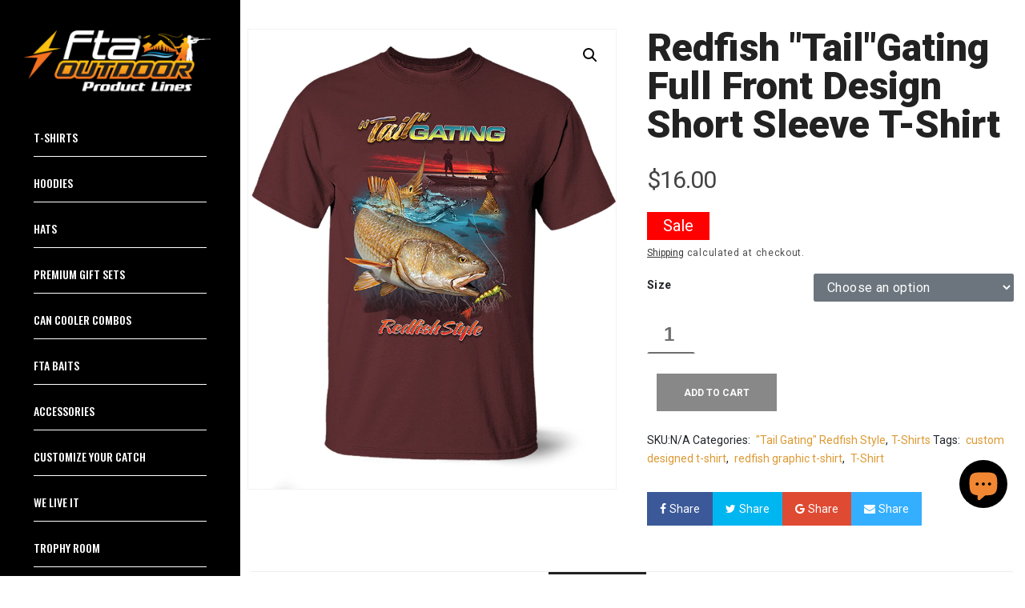

--- FILE ---
content_type: text/html; charset=utf-8
request_url: https://followtheaction.com/products/redfish-tailgating-full-front-design-short-sleeve-t-shirt
body_size: 29344
content:
<!doctype html>
<html class="no-js" lang="en">
  <head>
    <meta charset="utf-8">
    <meta http-equiv="X-UA-Compatible" content="IE=edge">
    <meta name="viewport" content="width=device-width,initial-scale=1">
    <meta name="theme-color" content="">
    <link rel="canonical" href="https://followtheaction.com/products/redfish-tailgating-full-front-design-short-sleeve-t-shirt">
    <link rel="preconnect" href="https://cdn.shopify.com" crossorigin><link rel="icon" type="image/png" href="//followtheaction.com/cdn/shop/files/cropped-cropped-FTA-fav-icon-1-192x192.png?crop=center&height=32&v=1677821819&width=32"><link rel="preconnect" href="https://fonts.shopifycdn.com" crossorigin><title>
      Redfish &quot;Tail&quot;Gating Full Front Design Short Sleeve T-Shirt
 &ndash; Follow The Action Product Lines</title>

    
      <meta name="description" content="You are out drifting the flats, coasting that shallow water in hopes of spotting some “tailing redfish”. Show all your fellow fishermen that you are dedicated to these red drum by sporting our “Tail”Gating Redfish Style t-shirt. One of a kind t-shirt is 100% preshrunk cotton t-shirt is printed on a full front in full color with incredible detail and graphics.">
    

    

<meta property="og:site_name" content="Follow The Action Product Lines">
<meta property="og:url" content="https://followtheaction.com/products/redfish-tailgating-full-front-design-short-sleeve-t-shirt">
<meta property="og:title" content="Redfish &quot;Tail&quot;Gating Full Front Design Short Sleeve T-Shirt">
<meta property="og:type" content="product">
<meta property="og:description" content="You are out drifting the flats, coasting that shallow water in hopes of spotting some “tailing redfish”. Show all your fellow fishermen that you are dedicated to these red drum by sporting our “Tail”Gating Redfish Style t-shirt. One of a kind t-shirt is 100% preshrunk cotton t-shirt is printed on a full front in full color with incredible detail and graphics."><meta property="og:image" content="http://followtheaction.com/cdn/shop/products/RedfishComboShirt.jpg?v=1680618749">
  <meta property="og:image:secure_url" content="https://followtheaction.com/cdn/shop/products/RedfishComboShirt.jpg?v=1680618749">
  <meta property="og:image:width" content="800">
  <meta property="og:image:height" content="1000"><meta property="og:price:amount" content="16.00">
  <meta property="og:price:currency" content="USD"><meta name="twitter:card" content="summary_large_image">
<meta name="twitter:title" content="Redfish &quot;Tail&quot;Gating Full Front Design Short Sleeve T-Shirt">
<meta name="twitter:description" content="You are out drifting the flats, coasting that shallow water in hopes of spotting some “tailing redfish”. Show all your fellow fishermen that you are dedicated to these red drum by sporting our “Tail”Gating Redfish Style t-shirt. One of a kind t-shirt is 100% preshrunk cotton t-shirt is printed on a full front in full color with incredible detail and graphics.">


    <script src="//followtheaction.com/cdn/shop/t/5/assets/constants.js?v=165488195745554878101677587570" defer="defer"></script>
    <script src="//followtheaction.com/cdn/shop/t/5/assets/pubsub.js?v=2921868252632587581677587574" defer="defer"></script>
    <script src="//followtheaction.com/cdn/shop/t/5/assets/global.js?v=22343666252953612441679633445" defer="defer"></script>
    <script src="https://ajax.googleapis.com/ajax/libs/jquery/3.6.3/jquery.min.js" ></script>
    <script src="//followtheaction.com/cdn/shop/t/5/assets/header-cart.js?v=42153457224494612361680522341" defer="defer"></script>
    <script>window.performance && window.performance.mark && window.performance.mark('shopify.content_for_header.start');</script><meta name="google-site-verification" content="Cyuh-8anN73acGXRqAkiseD1N8-a0KsdWFZ6TVEZ4DM">
<meta name="google-site-verification" content="qWBwb0OmamLc-AMiMaGqwp7ZeaSAnmfoP-WInG_LIso">
<meta name="facebook-domain-verification" content="9y9zeyi1ebqa0rfuea5d7i8fwdst3e">
<meta id="shopify-digital-wallet" name="shopify-digital-wallet" content="/61115498746/digital_wallets/dialog">
<meta name="shopify-checkout-api-token" content="8de2825e98e8b30fc549e5661901a4fe">
<meta id="in-context-paypal-metadata" data-shop-id="61115498746" data-venmo-supported="false" data-environment="production" data-locale="en_US" data-paypal-v4="true" data-currency="USD">
<link rel="alternate" type="application/json+oembed" href="https://followtheaction.com/products/redfish-tailgating-full-front-design-short-sleeve-t-shirt.oembed">
<script async="async" src="/checkouts/internal/preloads.js?locale=en-US"></script>
<link rel="preconnect" href="https://shop.app" crossorigin="anonymous">
<script async="async" src="https://shop.app/checkouts/internal/preloads.js?locale=en-US&shop_id=61115498746" crossorigin="anonymous"></script>
<script id="apple-pay-shop-capabilities" type="application/json">{"shopId":61115498746,"countryCode":"US","currencyCode":"USD","merchantCapabilities":["supports3DS"],"merchantId":"gid:\/\/shopify\/Shop\/61115498746","merchantName":"Follow The Action Product Lines","requiredBillingContactFields":["postalAddress","email"],"requiredShippingContactFields":["postalAddress","email"],"shippingType":"shipping","supportedNetworks":["visa","masterCard","amex","discover","elo","jcb"],"total":{"type":"pending","label":"Follow The Action Product Lines","amount":"1.00"},"shopifyPaymentsEnabled":true,"supportsSubscriptions":true}</script>
<script id="shopify-features" type="application/json">{"accessToken":"8de2825e98e8b30fc549e5661901a4fe","betas":["rich-media-storefront-analytics"],"domain":"followtheaction.com","predictiveSearch":true,"shopId":61115498746,"locale":"en"}</script>
<script>var Shopify = Shopify || {};
Shopify.shop = "follow-the-action-product-lines.myshopify.com";
Shopify.locale = "en";
Shopify.currency = {"active":"USD","rate":"1.0"};
Shopify.country = "US";
Shopify.theme = {"name":"Dawn - UBS V0.1","id":136866463994,"schema_name":"Dawn","schema_version":"8.0.0","theme_store_id":887,"role":"main"};
Shopify.theme.handle = "null";
Shopify.theme.style = {"id":null,"handle":null};
Shopify.cdnHost = "followtheaction.com/cdn";
Shopify.routes = Shopify.routes || {};
Shopify.routes.root = "/";</script>
<script type="module">!function(o){(o.Shopify=o.Shopify||{}).modules=!0}(window);</script>
<script>!function(o){function n(){var o=[];function n(){o.push(Array.prototype.slice.apply(arguments))}return n.q=o,n}var t=o.Shopify=o.Shopify||{};t.loadFeatures=n(),t.autoloadFeatures=n()}(window);</script>
<script>
  window.ShopifyPay = window.ShopifyPay || {};
  window.ShopifyPay.apiHost = "shop.app\/pay";
  window.ShopifyPay.redirectState = null;
</script>
<script id="shop-js-analytics" type="application/json">{"pageType":"product"}</script>
<script defer="defer" async type="module" src="//followtheaction.com/cdn/shopifycloud/shop-js/modules/v2/client.init-shop-cart-sync_WVOgQShq.en.esm.js"></script>
<script defer="defer" async type="module" src="//followtheaction.com/cdn/shopifycloud/shop-js/modules/v2/chunk.common_C_13GLB1.esm.js"></script>
<script defer="defer" async type="module" src="//followtheaction.com/cdn/shopifycloud/shop-js/modules/v2/chunk.modal_CLfMGd0m.esm.js"></script>
<script type="module">
  await import("//followtheaction.com/cdn/shopifycloud/shop-js/modules/v2/client.init-shop-cart-sync_WVOgQShq.en.esm.js");
await import("//followtheaction.com/cdn/shopifycloud/shop-js/modules/v2/chunk.common_C_13GLB1.esm.js");
await import("//followtheaction.com/cdn/shopifycloud/shop-js/modules/v2/chunk.modal_CLfMGd0m.esm.js");

  window.Shopify.SignInWithShop?.initShopCartSync?.({"fedCMEnabled":true,"windoidEnabled":true});

</script>
<script>
  window.Shopify = window.Shopify || {};
  if (!window.Shopify.featureAssets) window.Shopify.featureAssets = {};
  window.Shopify.featureAssets['shop-js'] = {"shop-cart-sync":["modules/v2/client.shop-cart-sync_DuR37GeY.en.esm.js","modules/v2/chunk.common_C_13GLB1.esm.js","modules/v2/chunk.modal_CLfMGd0m.esm.js"],"init-fed-cm":["modules/v2/client.init-fed-cm_BucUoe6W.en.esm.js","modules/v2/chunk.common_C_13GLB1.esm.js","modules/v2/chunk.modal_CLfMGd0m.esm.js"],"shop-toast-manager":["modules/v2/client.shop-toast-manager_B0JfrpKj.en.esm.js","modules/v2/chunk.common_C_13GLB1.esm.js","modules/v2/chunk.modal_CLfMGd0m.esm.js"],"init-shop-cart-sync":["modules/v2/client.init-shop-cart-sync_WVOgQShq.en.esm.js","modules/v2/chunk.common_C_13GLB1.esm.js","modules/v2/chunk.modal_CLfMGd0m.esm.js"],"shop-button":["modules/v2/client.shop-button_B_U3bv27.en.esm.js","modules/v2/chunk.common_C_13GLB1.esm.js","modules/v2/chunk.modal_CLfMGd0m.esm.js"],"init-windoid":["modules/v2/client.init-windoid_DuP9q_di.en.esm.js","modules/v2/chunk.common_C_13GLB1.esm.js","modules/v2/chunk.modal_CLfMGd0m.esm.js"],"shop-cash-offers":["modules/v2/client.shop-cash-offers_BmULhtno.en.esm.js","modules/v2/chunk.common_C_13GLB1.esm.js","modules/v2/chunk.modal_CLfMGd0m.esm.js"],"pay-button":["modules/v2/client.pay-button_CrPSEbOK.en.esm.js","modules/v2/chunk.common_C_13GLB1.esm.js","modules/v2/chunk.modal_CLfMGd0m.esm.js"],"init-customer-accounts":["modules/v2/client.init-customer-accounts_jNk9cPYQ.en.esm.js","modules/v2/client.shop-login-button_DJ5ldayH.en.esm.js","modules/v2/chunk.common_C_13GLB1.esm.js","modules/v2/chunk.modal_CLfMGd0m.esm.js"],"avatar":["modules/v2/client.avatar_BTnouDA3.en.esm.js"],"checkout-modal":["modules/v2/client.checkout-modal_pBPyh9w8.en.esm.js","modules/v2/chunk.common_C_13GLB1.esm.js","modules/v2/chunk.modal_CLfMGd0m.esm.js"],"init-shop-for-new-customer-accounts":["modules/v2/client.init-shop-for-new-customer-accounts_BUoCy7a5.en.esm.js","modules/v2/client.shop-login-button_DJ5ldayH.en.esm.js","modules/v2/chunk.common_C_13GLB1.esm.js","modules/v2/chunk.modal_CLfMGd0m.esm.js"],"init-customer-accounts-sign-up":["modules/v2/client.init-customer-accounts-sign-up_CnczCz9H.en.esm.js","modules/v2/client.shop-login-button_DJ5ldayH.en.esm.js","modules/v2/chunk.common_C_13GLB1.esm.js","modules/v2/chunk.modal_CLfMGd0m.esm.js"],"init-shop-email-lookup-coordinator":["modules/v2/client.init-shop-email-lookup-coordinator_CzjY5t9o.en.esm.js","modules/v2/chunk.common_C_13GLB1.esm.js","modules/v2/chunk.modal_CLfMGd0m.esm.js"],"shop-follow-button":["modules/v2/client.shop-follow-button_CsYC63q7.en.esm.js","modules/v2/chunk.common_C_13GLB1.esm.js","modules/v2/chunk.modal_CLfMGd0m.esm.js"],"shop-login-button":["modules/v2/client.shop-login-button_DJ5ldayH.en.esm.js","modules/v2/chunk.common_C_13GLB1.esm.js","modules/v2/chunk.modal_CLfMGd0m.esm.js"],"shop-login":["modules/v2/client.shop-login_B9ccPdmx.en.esm.js","modules/v2/chunk.common_C_13GLB1.esm.js","modules/v2/chunk.modal_CLfMGd0m.esm.js"],"lead-capture":["modules/v2/client.lead-capture_D0K_KgYb.en.esm.js","modules/v2/chunk.common_C_13GLB1.esm.js","modules/v2/chunk.modal_CLfMGd0m.esm.js"],"payment-terms":["modules/v2/client.payment-terms_BWmiNN46.en.esm.js","modules/v2/chunk.common_C_13GLB1.esm.js","modules/v2/chunk.modal_CLfMGd0m.esm.js"]};
</script>
<script>(function() {
  var isLoaded = false;
  function asyncLoad() {
    if (isLoaded) return;
    isLoaded = true;
    var urls = ["\/\/www.powr.io\/powr.js?powr-token=follow-the-action-product-lines.myshopify.com\u0026external-type=shopify\u0026shop=follow-the-action-product-lines.myshopify.com","\/\/staticw2.yotpo.com\/oeiKcH7xHtPNAsF4WP03Rhiqkqkj8KQHQy0ZPHMm\/widget.js?shop=follow-the-action-product-lines.myshopify.com"];
    for (var i = 0; i < urls.length; i++) {
      var s = document.createElement('script');
      s.type = 'text/javascript';
      s.async = true;
      s.src = urls[i];
      var x = document.getElementsByTagName('script')[0];
      x.parentNode.insertBefore(s, x);
    }
  };
  if(window.attachEvent) {
    window.attachEvent('onload', asyncLoad);
  } else {
    window.addEventListener('load', asyncLoad, false);
  }
})();</script>
<script id="__st">var __st={"a":61115498746,"offset":-21600,"reqid":"38f307cf-fb99-406d-9119-73e4717becda-1769622304","pageurl":"followtheaction.com\/products\/redfish-tailgating-full-front-design-short-sleeve-t-shirt","u":"a3c48a4e8a1a","p":"product","rtyp":"product","rid":7953674731770};</script>
<script>window.ShopifyPaypalV4VisibilityTracking = true;</script>
<script id="captcha-bootstrap">!function(){'use strict';const t='contact',e='account',n='new_comment',o=[[t,t],['blogs',n],['comments',n],[t,'customer']],c=[[e,'customer_login'],[e,'guest_login'],[e,'recover_customer_password'],[e,'create_customer']],r=t=>t.map((([t,e])=>`form[action*='/${t}']:not([data-nocaptcha='true']) input[name='form_type'][value='${e}']`)).join(','),a=t=>()=>t?[...document.querySelectorAll(t)].map((t=>t.form)):[];function s(){const t=[...o],e=r(t);return a(e)}const i='password',u='form_key',d=['recaptcha-v3-token','g-recaptcha-response','h-captcha-response',i],f=()=>{try{return window.sessionStorage}catch{return}},m='__shopify_v',_=t=>t.elements[u];function p(t,e,n=!1){try{const o=window.sessionStorage,c=JSON.parse(o.getItem(e)),{data:r}=function(t){const{data:e,action:n}=t;return t[m]||n?{data:e,action:n}:{data:t,action:n}}(c);for(const[e,n]of Object.entries(r))t.elements[e]&&(t.elements[e].value=n);n&&o.removeItem(e)}catch(o){console.error('form repopulation failed',{error:o})}}const l='form_type',E='cptcha';function T(t){t.dataset[E]=!0}const w=window,h=w.document,L='Shopify',v='ce_forms',y='captcha';let A=!1;((t,e)=>{const n=(g='f06e6c50-85a8-45c8-87d0-21a2b65856fe',I='https://cdn.shopify.com/shopifycloud/storefront-forms-hcaptcha/ce_storefront_forms_captcha_hcaptcha.v1.5.2.iife.js',D={infoText:'Protected by hCaptcha',privacyText:'Privacy',termsText:'Terms'},(t,e,n)=>{const o=w[L][v],c=o.bindForm;if(c)return c(t,g,e,D).then(n);var r;o.q.push([[t,g,e,D],n]),r=I,A||(h.body.append(Object.assign(h.createElement('script'),{id:'captcha-provider',async:!0,src:r})),A=!0)});var g,I,D;w[L]=w[L]||{},w[L][v]=w[L][v]||{},w[L][v].q=[],w[L][y]=w[L][y]||{},w[L][y].protect=function(t,e){n(t,void 0,e),T(t)},Object.freeze(w[L][y]),function(t,e,n,w,h,L){const[v,y,A,g]=function(t,e,n){const i=e?o:[],u=t?c:[],d=[...i,...u],f=r(d),m=r(i),_=r(d.filter((([t,e])=>n.includes(e))));return[a(f),a(m),a(_),s()]}(w,h,L),I=t=>{const e=t.target;return e instanceof HTMLFormElement?e:e&&e.form},D=t=>v().includes(t);t.addEventListener('submit',(t=>{const e=I(t);if(!e)return;const n=D(e)&&!e.dataset.hcaptchaBound&&!e.dataset.recaptchaBound,o=_(e),c=g().includes(e)&&(!o||!o.value);(n||c)&&t.preventDefault(),c&&!n&&(function(t){try{if(!f())return;!function(t){const e=f();if(!e)return;const n=_(t);if(!n)return;const o=n.value;o&&e.removeItem(o)}(t);const e=Array.from(Array(32),(()=>Math.random().toString(36)[2])).join('');!function(t,e){_(t)||t.append(Object.assign(document.createElement('input'),{type:'hidden',name:u})),t.elements[u].value=e}(t,e),function(t,e){const n=f();if(!n)return;const o=[...t.querySelectorAll(`input[type='${i}']`)].map((({name:t})=>t)),c=[...d,...o],r={};for(const[a,s]of new FormData(t).entries())c.includes(a)||(r[a]=s);n.setItem(e,JSON.stringify({[m]:1,action:t.action,data:r}))}(t,e)}catch(e){console.error('failed to persist form',e)}}(e),e.submit())}));const S=(t,e)=>{t&&!t.dataset[E]&&(n(t,e.some((e=>e===t))),T(t))};for(const o of['focusin','change'])t.addEventListener(o,(t=>{const e=I(t);D(e)&&S(e,y())}));const B=e.get('form_key'),M=e.get(l),P=B&&M;t.addEventListener('DOMContentLoaded',(()=>{const t=y();if(P)for(const e of t)e.elements[l].value===M&&p(e,B);[...new Set([...A(),...v().filter((t=>'true'===t.dataset.shopifyCaptcha))])].forEach((e=>S(e,t)))}))}(h,new URLSearchParams(w.location.search),n,t,e,['guest_login'])})(!0,!0)}();</script>
<script integrity="sha256-4kQ18oKyAcykRKYeNunJcIwy7WH5gtpwJnB7kiuLZ1E=" data-source-attribution="shopify.loadfeatures" defer="defer" src="//followtheaction.com/cdn/shopifycloud/storefront/assets/storefront/load_feature-a0a9edcb.js" crossorigin="anonymous"></script>
<script crossorigin="anonymous" defer="defer" src="//followtheaction.com/cdn/shopifycloud/storefront/assets/shopify_pay/storefront-65b4c6d7.js?v=20250812"></script>
<script data-source-attribution="shopify.dynamic_checkout.dynamic.init">var Shopify=Shopify||{};Shopify.PaymentButton=Shopify.PaymentButton||{isStorefrontPortableWallets:!0,init:function(){window.Shopify.PaymentButton.init=function(){};var t=document.createElement("script");t.src="https://followtheaction.com/cdn/shopifycloud/portable-wallets/latest/portable-wallets.en.js",t.type="module",document.head.appendChild(t)}};
</script>
<script data-source-attribution="shopify.dynamic_checkout.buyer_consent">
  function portableWalletsHideBuyerConsent(e){var t=document.getElementById("shopify-buyer-consent"),n=document.getElementById("shopify-subscription-policy-button");t&&n&&(t.classList.add("hidden"),t.setAttribute("aria-hidden","true"),n.removeEventListener("click",e))}function portableWalletsShowBuyerConsent(e){var t=document.getElementById("shopify-buyer-consent"),n=document.getElementById("shopify-subscription-policy-button");t&&n&&(t.classList.remove("hidden"),t.removeAttribute("aria-hidden"),n.addEventListener("click",e))}window.Shopify?.PaymentButton&&(window.Shopify.PaymentButton.hideBuyerConsent=portableWalletsHideBuyerConsent,window.Shopify.PaymentButton.showBuyerConsent=portableWalletsShowBuyerConsent);
</script>
<script data-source-attribution="shopify.dynamic_checkout.cart.bootstrap">document.addEventListener("DOMContentLoaded",(function(){function t(){return document.querySelector("shopify-accelerated-checkout-cart, shopify-accelerated-checkout")}if(t())Shopify.PaymentButton.init();else{new MutationObserver((function(e,n){t()&&(Shopify.PaymentButton.init(),n.disconnect())})).observe(document.body,{childList:!0,subtree:!0})}}));
</script>
<link id="shopify-accelerated-checkout-styles" rel="stylesheet" media="screen" href="https://followtheaction.com/cdn/shopifycloud/portable-wallets/latest/accelerated-checkout-backwards-compat.css" crossorigin="anonymous">
<style id="shopify-accelerated-checkout-cart">
        #shopify-buyer-consent {
  margin-top: 1em;
  display: inline-block;
  width: 100%;
}

#shopify-buyer-consent.hidden {
  display: none;
}

#shopify-subscription-policy-button {
  background: none;
  border: none;
  padding: 0;
  text-decoration: underline;
  font-size: inherit;
  cursor: pointer;
}

#shopify-subscription-policy-button::before {
  box-shadow: none;
}

      </style>
<script id="sections-script" data-sections="header,footer" defer="defer" src="//followtheaction.com/cdn/shop/t/5/compiled_assets/scripts.js?v=4143"></script>
<script>window.performance && window.performance.mark && window.performance.mark('shopify.content_for_header.end');</script>


    <style data-shopify>
      @font-face {
  font-family: Assistant;
  font-weight: 400;
  font-style: normal;
  font-display: swap;
  src: url("//followtheaction.com/cdn/fonts/assistant/assistant_n4.9120912a469cad1cc292572851508ca49d12e768.woff2") format("woff2"),
       url("//followtheaction.com/cdn/fonts/assistant/assistant_n4.6e9875ce64e0fefcd3f4446b7ec9036b3ddd2985.woff") format("woff");
}

      @font-face {
  font-family: Assistant;
  font-weight: 700;
  font-style: normal;
  font-display: swap;
  src: url("//followtheaction.com/cdn/fonts/assistant/assistant_n7.bf44452348ec8b8efa3aa3068825305886b1c83c.woff2") format("woff2"),
       url("//followtheaction.com/cdn/fonts/assistant/assistant_n7.0c887fee83f6b3bda822f1150b912c72da0f7b64.woff") format("woff");
}

      
      
      @font-face {
  font-family: Assistant;
  font-weight: 400;
  font-style: normal;
  font-display: swap;
  src: url("//followtheaction.com/cdn/fonts/assistant/assistant_n4.9120912a469cad1cc292572851508ca49d12e768.woff2") format("woff2"),
       url("//followtheaction.com/cdn/fonts/assistant/assistant_n4.6e9875ce64e0fefcd3f4446b7ec9036b3ddd2985.woff") format("woff");
}


      :root {
        --font-body-family: Assistant, sans-serif;
        --font-body-style: normal;
        --font-body-weight: 400;
        --font-body-weight-bold: 700;

        --font-heading-family: Assistant, sans-serif;
        --font-heading-style: normal;
        --font-heading-weight: 400;

        --font-body-scale: 1.0;
        --font-heading-scale: 1.0;

        --color-base-text: 18, 18, 18;
        --color-shadow: 18, 18, 18;
        --color-base-background-1: 255, 255, 255;
        --color-base-background-2: 243, 243, 243;
        --color-base-solid-button-labels: 255, 255, 255;
        --color-base-outline-button-labels: 18, 18, 18;
        --color-base-accent-1: 18, 18, 18;
        --color-base-accent-2: 51, 79, 180;
        --payment-terms-background-color: #ffffff;

        --gradient-base-background-1: #ffffff;
        --gradient-base-background-2: #f3f3f3;
        --gradient-base-accent-1: #121212;
        --gradient-base-accent-2: #334fb4;

        --media-padding: px;
        --media-border-opacity: 0.05;
        --media-border-width: 1px;
        --media-radius: 0px;
        --media-shadow-opacity: 0.0;
        --media-shadow-horizontal-offset: 0px;
        --media-shadow-vertical-offset: 4px;
        --media-shadow-blur-radius: 5px;
        --media-shadow-visible: 0;

        --page-width: 120rem;
        --page-width-margin: 0rem;

        --product-card-image-padding: 0.0rem;
        --product-card-corner-radius: 0.0rem;
        --product-card-text-alignment: left;
        --product-card-border-width: 0.0rem;
        --product-card-border-opacity: 0.1;
        --product-card-shadow-opacity: 0.0;
        --product-card-shadow-visible: 0;
        --product-card-shadow-horizontal-offset: 0.0rem;
        --product-card-shadow-vertical-offset: 0.4rem;
        --product-card-shadow-blur-radius: 0.5rem;

        --collection-card-image-padding: 0.0rem;
        --collection-card-corner-radius: 0.0rem;
        --collection-card-text-alignment: left;
        --collection-card-border-width: 0.0rem;
        --collection-card-border-opacity: 0.1;
        --collection-card-shadow-opacity: 0.0;
        --collection-card-shadow-visible: 0;
        --collection-card-shadow-horizontal-offset: 0.0rem;
        --collection-card-shadow-vertical-offset: 0.4rem;
        --collection-card-shadow-blur-radius: 0.5rem;

        --blog-card-image-padding: 0.0rem;
        --blog-card-corner-radius: 0.0rem;
        --blog-card-text-alignment: left;
        --blog-card-border-width: 0.0rem;
        --blog-card-border-opacity: 0.1;
        --blog-card-shadow-opacity: 0.0;
        --blog-card-shadow-visible: 0;
        --blog-card-shadow-horizontal-offset: 0.0rem;
        --blog-card-shadow-vertical-offset: 0.4rem;
        --blog-card-shadow-blur-radius: 0.5rem;

        --badge-corner-radius: 4.0rem;

        --popup-border-width: 1px;
        --popup-border-opacity: 0.1;
        --popup-corner-radius: 0px;
        --popup-shadow-opacity: 0.0;
        --popup-shadow-horizontal-offset: 0px;
        --popup-shadow-vertical-offset: 4px;
        --popup-shadow-blur-radius: 5px;

        --drawer-border-width: 1px;
        --drawer-border-opacity: 0.1;
        --drawer-shadow-opacity: 0.0;
        --drawer-shadow-horizontal-offset: 0px;
        --drawer-shadow-vertical-offset: 4px;
        --drawer-shadow-blur-radius: 5px;

        --spacing-sections-desktop: 0px;
        --spacing-sections-mobile: 0px;

        --grid-desktop-vertical-spacing: 8px;
        --grid-desktop-horizontal-spacing: 8px;
        --grid-mobile-vertical-spacing: 4px;
        --grid-mobile-horizontal-spacing: 4px;

        --text-boxes-border-opacity: 0.1;
        --text-boxes-border-width: 0px;
        --text-boxes-radius: 0px;
        --text-boxes-shadow-opacity: 0.0;
        --text-boxes-shadow-visible: 0;
        --text-boxes-shadow-horizontal-offset: 0px;
        --text-boxes-shadow-vertical-offset: 4px;
        --text-boxes-shadow-blur-radius: 5px;

        --buttons-radius: 0px;
        --buttons-radius-outset: 0px;
        --buttons-border-width: 1px;
        --buttons-border-opacity: 1.0;
        --buttons-shadow-opacity: 0.0;
        --buttons-shadow-visible: 0;
        --buttons-shadow-horizontal-offset: 0px;
        --buttons-shadow-vertical-offset: 4px;
        --buttons-shadow-blur-radius: 5px;
        --buttons-border-offset: 0px;

        --inputs-radius: 0px;
        --inputs-border-width: 1px;
        --inputs-border-opacity: 0.55;
        --inputs-shadow-opacity: 0.0;
        --inputs-shadow-horizontal-offset: 0px;
        --inputs-margin-offset: 0px;
        --inputs-shadow-vertical-offset: 4px;
        --inputs-shadow-blur-radius: 5px;
        --inputs-radius-outset: 0px;

        --variant-pills-radius: 40px;
        --variant-pills-border-width: 1px;
        --variant-pills-border-opacity: 0.55;
        --variant-pills-shadow-opacity: 0.0;
        --variant-pills-shadow-horizontal-offset: 0px;
        --variant-pills-shadow-vertical-offset: 4px;
        --variant-pills-shadow-blur-radius: 5px;
      }

      *,
      *::before,
      *::after {
        box-sizing: inherit;
      }

      html {
        box-sizing: border-box;
        font-size: calc(var(--font-body-scale) * 62.5%);
        height: 100%;
      }

      body {
        display: grid;
        grid-template-rows: auto auto 1fr auto;
        grid-template-columns: 100%;
        min-height: 100%;
        margin: 0;
        font-size: 1.5rem;
        letter-spacing: 0.06rem;
        line-height: calc(1 + 0.8 / var(--font-body-scale));
        font-family: var(--font-body-family);
        font-style: var(--font-body-style);
        font-weight: var(--font-body-weight);
      }

      @media screen and (min-width: 750px) {
        body {
          font-size: 1.6rem;
        }
      }
    </style>

    <link href="//followtheaction.com/cdn/shop/t/5/assets/base.css?v=106470735162248381351680929044" rel="stylesheet" type="text/css" media="all" />
    <link href="//followtheaction.com/cdn/shop/t/5/assets/ubs-main.css?v=139077198724007163141680841617" rel="stylesheet" type="text/css" media="all" />
    
<link rel="preload" as="font" href="//followtheaction.com/cdn/fonts/assistant/assistant_n4.9120912a469cad1cc292572851508ca49d12e768.woff2" type="font/woff2" crossorigin><link rel="preload" as="font" href="//followtheaction.com/cdn/fonts/assistant/assistant_n4.9120912a469cad1cc292572851508ca49d12e768.woff2" type="font/woff2" crossorigin><link rel="stylesheet" href="//followtheaction.com/cdn/shop/t/5/assets/component-predictive-search.css?v=85913294783299393391677587572" media="print" onload="this.media='all'"><script>document.documentElement.className = document.documentElement.className.replace('no-js', 'js');
    if (Shopify.designMode) {
      document.documentElement.classList.add('shopify-design-mode');
    }
    </script>
    <style>
      @font-face {
        font-family: WooCommerce;
        src: url(https://cdn.shopify.com/s/files/1/0611/1549/8746/files/WooCommerce.woff?v=1680243241);
      }
    </style>
  <script src="https://cdn.shopify.com/extensions/e8878072-2f6b-4e89-8082-94b04320908d/inbox-1254/assets/inbox-chat-loader.js" type="text/javascript" defer="defer"></script>
<link href="https://monorail-edge.shopifysvc.com" rel="dns-prefetch">
<script>(function(){if ("sendBeacon" in navigator && "performance" in window) {try {var session_token_from_headers = performance.getEntriesByType('navigation')[0].serverTiming.find(x => x.name == '_s').description;} catch {var session_token_from_headers = undefined;}var session_cookie_matches = document.cookie.match(/_shopify_s=([^;]*)/);var session_token_from_cookie = session_cookie_matches && session_cookie_matches.length === 2 ? session_cookie_matches[1] : "";var session_token = session_token_from_headers || session_token_from_cookie || "";function handle_abandonment_event(e) {var entries = performance.getEntries().filter(function(entry) {return /monorail-edge.shopifysvc.com/.test(entry.name);});if (!window.abandonment_tracked && entries.length === 0) {window.abandonment_tracked = true;var currentMs = Date.now();var navigation_start = performance.timing.navigationStart;var payload = {shop_id: 61115498746,url: window.location.href,navigation_start,duration: currentMs - navigation_start,session_token,page_type: "product"};window.navigator.sendBeacon("https://monorail-edge.shopifysvc.com/v1/produce", JSON.stringify({schema_id: "online_store_buyer_site_abandonment/1.1",payload: payload,metadata: {event_created_at_ms: currentMs,event_sent_at_ms: currentMs}}));}}window.addEventListener('pagehide', handle_abandonment_event);}}());</script>
<script id="web-pixels-manager-setup">(function e(e,d,r,n,o){if(void 0===o&&(o={}),!Boolean(null===(a=null===(i=window.Shopify)||void 0===i?void 0:i.analytics)||void 0===a?void 0:a.replayQueue)){var i,a;window.Shopify=window.Shopify||{};var t=window.Shopify;t.analytics=t.analytics||{};var s=t.analytics;s.replayQueue=[],s.publish=function(e,d,r){return s.replayQueue.push([e,d,r]),!0};try{self.performance.mark("wpm:start")}catch(e){}var l=function(){var e={modern:/Edge?\/(1{2}[4-9]|1[2-9]\d|[2-9]\d{2}|\d{4,})\.\d+(\.\d+|)|Firefox\/(1{2}[4-9]|1[2-9]\d|[2-9]\d{2}|\d{4,})\.\d+(\.\d+|)|Chrom(ium|e)\/(9{2}|\d{3,})\.\d+(\.\d+|)|(Maci|X1{2}).+ Version\/(15\.\d+|(1[6-9]|[2-9]\d|\d{3,})\.\d+)([,.]\d+|)( \(\w+\)|)( Mobile\/\w+|) Safari\/|Chrome.+OPR\/(9{2}|\d{3,})\.\d+\.\d+|(CPU[ +]OS|iPhone[ +]OS|CPU[ +]iPhone|CPU IPhone OS|CPU iPad OS)[ +]+(15[._]\d+|(1[6-9]|[2-9]\d|\d{3,})[._]\d+)([._]\d+|)|Android:?[ /-](13[3-9]|1[4-9]\d|[2-9]\d{2}|\d{4,})(\.\d+|)(\.\d+|)|Android.+Firefox\/(13[5-9]|1[4-9]\d|[2-9]\d{2}|\d{4,})\.\d+(\.\d+|)|Android.+Chrom(ium|e)\/(13[3-9]|1[4-9]\d|[2-9]\d{2}|\d{4,})\.\d+(\.\d+|)|SamsungBrowser\/([2-9]\d|\d{3,})\.\d+/,legacy:/Edge?\/(1[6-9]|[2-9]\d|\d{3,})\.\d+(\.\d+|)|Firefox\/(5[4-9]|[6-9]\d|\d{3,})\.\d+(\.\d+|)|Chrom(ium|e)\/(5[1-9]|[6-9]\d|\d{3,})\.\d+(\.\d+|)([\d.]+$|.*Safari\/(?![\d.]+ Edge\/[\d.]+$))|(Maci|X1{2}).+ Version\/(10\.\d+|(1[1-9]|[2-9]\d|\d{3,})\.\d+)([,.]\d+|)( \(\w+\)|)( Mobile\/\w+|) Safari\/|Chrome.+OPR\/(3[89]|[4-9]\d|\d{3,})\.\d+\.\d+|(CPU[ +]OS|iPhone[ +]OS|CPU[ +]iPhone|CPU IPhone OS|CPU iPad OS)[ +]+(10[._]\d+|(1[1-9]|[2-9]\d|\d{3,})[._]\d+)([._]\d+|)|Android:?[ /-](13[3-9]|1[4-9]\d|[2-9]\d{2}|\d{4,})(\.\d+|)(\.\d+|)|Mobile Safari.+OPR\/([89]\d|\d{3,})\.\d+\.\d+|Android.+Firefox\/(13[5-9]|1[4-9]\d|[2-9]\d{2}|\d{4,})\.\d+(\.\d+|)|Android.+Chrom(ium|e)\/(13[3-9]|1[4-9]\d|[2-9]\d{2}|\d{4,})\.\d+(\.\d+|)|Android.+(UC? ?Browser|UCWEB|U3)[ /]?(15\.([5-9]|\d{2,})|(1[6-9]|[2-9]\d|\d{3,})\.\d+)\.\d+|SamsungBrowser\/(5\.\d+|([6-9]|\d{2,})\.\d+)|Android.+MQ{2}Browser\/(14(\.(9|\d{2,})|)|(1[5-9]|[2-9]\d|\d{3,})(\.\d+|))(\.\d+|)|K[Aa][Ii]OS\/(3\.\d+|([4-9]|\d{2,})\.\d+)(\.\d+|)/},d=e.modern,r=e.legacy,n=navigator.userAgent;return n.match(d)?"modern":n.match(r)?"legacy":"unknown"}(),u="modern"===l?"modern":"legacy",c=(null!=n?n:{modern:"",legacy:""})[u],f=function(e){return[e.baseUrl,"/wpm","/b",e.hashVersion,"modern"===e.buildTarget?"m":"l",".js"].join("")}({baseUrl:d,hashVersion:r,buildTarget:u}),m=function(e){var d=e.version,r=e.bundleTarget,n=e.surface,o=e.pageUrl,i=e.monorailEndpoint;return{emit:function(e){var a=e.status,t=e.errorMsg,s=(new Date).getTime(),l=JSON.stringify({metadata:{event_sent_at_ms:s},events:[{schema_id:"web_pixels_manager_load/3.1",payload:{version:d,bundle_target:r,page_url:o,status:a,surface:n,error_msg:t},metadata:{event_created_at_ms:s}}]});if(!i)return console&&console.warn&&console.warn("[Web Pixels Manager] No Monorail endpoint provided, skipping logging."),!1;try{return self.navigator.sendBeacon.bind(self.navigator)(i,l)}catch(e){}var u=new XMLHttpRequest;try{return u.open("POST",i,!0),u.setRequestHeader("Content-Type","text/plain"),u.send(l),!0}catch(e){return console&&console.warn&&console.warn("[Web Pixels Manager] Got an unhandled error while logging to Monorail."),!1}}}}({version:r,bundleTarget:l,surface:e.surface,pageUrl:self.location.href,monorailEndpoint:e.monorailEndpoint});try{o.browserTarget=l,function(e){var d=e.src,r=e.async,n=void 0===r||r,o=e.onload,i=e.onerror,a=e.sri,t=e.scriptDataAttributes,s=void 0===t?{}:t,l=document.createElement("script"),u=document.querySelector("head"),c=document.querySelector("body");if(l.async=n,l.src=d,a&&(l.integrity=a,l.crossOrigin="anonymous"),s)for(var f in s)if(Object.prototype.hasOwnProperty.call(s,f))try{l.dataset[f]=s[f]}catch(e){}if(o&&l.addEventListener("load",o),i&&l.addEventListener("error",i),u)u.appendChild(l);else{if(!c)throw new Error("Did not find a head or body element to append the script");c.appendChild(l)}}({src:f,async:!0,onload:function(){if(!function(){var e,d;return Boolean(null===(d=null===(e=window.Shopify)||void 0===e?void 0:e.analytics)||void 0===d?void 0:d.initialized)}()){var d=window.webPixelsManager.init(e)||void 0;if(d){var r=window.Shopify.analytics;r.replayQueue.forEach((function(e){var r=e[0],n=e[1],o=e[2];d.publishCustomEvent(r,n,o)})),r.replayQueue=[],r.publish=d.publishCustomEvent,r.visitor=d.visitor,r.initialized=!0}}},onerror:function(){return m.emit({status:"failed",errorMsg:"".concat(f," has failed to load")})},sri:function(e){var d=/^sha384-[A-Za-z0-9+/=]+$/;return"string"==typeof e&&d.test(e)}(c)?c:"",scriptDataAttributes:o}),m.emit({status:"loading"})}catch(e){m.emit({status:"failed",errorMsg:(null==e?void 0:e.message)||"Unknown error"})}}})({shopId: 61115498746,storefrontBaseUrl: "https://followtheaction.com",extensionsBaseUrl: "https://extensions.shopifycdn.com/cdn/shopifycloud/web-pixels-manager",monorailEndpoint: "https://monorail-edge.shopifysvc.com/unstable/produce_batch",surface: "storefront-renderer",enabledBetaFlags: ["2dca8a86"],webPixelsConfigList: [{"id":"449347834","configuration":"{\"config\":\"{\\\"pixel_id\\\":\\\"AW-1057597825\\\",\\\"target_country\\\":\\\"US\\\",\\\"gtag_events\\\":[{\\\"type\\\":\\\"search\\\",\\\"action_label\\\":\\\"AW-1057597825\\\/-4pZCPfklagDEIHTpvgD\\\"},{\\\"type\\\":\\\"begin_checkout\\\",\\\"action_label\\\":\\\"AW-1057597825\\\/LHBHCPTklagDEIHTpvgD\\\"},{\\\"type\\\":\\\"view_item\\\",\\\"action_label\\\":[\\\"AW-1057597825\\\/ZEp_CO7klagDEIHTpvgD\\\",\\\"MC-G1RZXTDE2G\\\"]},{\\\"type\\\":\\\"purchase\\\",\\\"action_label\\\":[\\\"AW-1057597825\\\/aetVCOvklagDEIHTpvgD\\\",\\\"MC-G1RZXTDE2G\\\"]},{\\\"type\\\":\\\"page_view\\\",\\\"action_label\\\":[\\\"AW-1057597825\\\/PMCBCOjklagDEIHTpvgD\\\",\\\"MC-G1RZXTDE2G\\\"]},{\\\"type\\\":\\\"add_payment_info\\\",\\\"action_label\\\":\\\"AW-1057597825\\\/XVIxCPrklagDEIHTpvgD\\\"},{\\\"type\\\":\\\"add_to_cart\\\",\\\"action_label\\\":\\\"AW-1057597825\\\/kqhzCPHklagDEIHTpvgD\\\"}],\\\"enable_monitoring_mode\\\":false}\"}","eventPayloadVersion":"v1","runtimeContext":"OPEN","scriptVersion":"b2a88bafab3e21179ed38636efcd8a93","type":"APP","apiClientId":1780363,"privacyPurposes":[],"dataSharingAdjustments":{"protectedCustomerApprovalScopes":["read_customer_address","read_customer_email","read_customer_name","read_customer_personal_data","read_customer_phone"]}},{"id":"162922746","configuration":"{\"pixel_id\":\"490969644863340\",\"pixel_type\":\"facebook_pixel\",\"metaapp_system_user_token\":\"-\"}","eventPayloadVersion":"v1","runtimeContext":"OPEN","scriptVersion":"ca16bc87fe92b6042fbaa3acc2fbdaa6","type":"APP","apiClientId":2329312,"privacyPurposes":["ANALYTICS","MARKETING","SALE_OF_DATA"],"dataSharingAdjustments":{"protectedCustomerApprovalScopes":["read_customer_address","read_customer_email","read_customer_name","read_customer_personal_data","read_customer_phone"]}},{"id":"91619578","eventPayloadVersion":"v1","runtimeContext":"LAX","scriptVersion":"1","type":"CUSTOM","privacyPurposes":["ANALYTICS"],"name":"Google Analytics tag (migrated)"},{"id":"shopify-app-pixel","configuration":"{}","eventPayloadVersion":"v1","runtimeContext":"STRICT","scriptVersion":"0450","apiClientId":"shopify-pixel","type":"APP","privacyPurposes":["ANALYTICS","MARKETING"]},{"id":"shopify-custom-pixel","eventPayloadVersion":"v1","runtimeContext":"LAX","scriptVersion":"0450","apiClientId":"shopify-pixel","type":"CUSTOM","privacyPurposes":["ANALYTICS","MARKETING"]}],isMerchantRequest: false,initData: {"shop":{"name":"Follow The Action Product Lines","paymentSettings":{"currencyCode":"USD"},"myshopifyDomain":"follow-the-action-product-lines.myshopify.com","countryCode":"US","storefrontUrl":"https:\/\/followtheaction.com"},"customer":null,"cart":null,"checkout":null,"productVariants":[{"price":{"amount":16.0,"currencyCode":"USD"},"product":{"title":"Redfish \"Tail\"Gating Full Front Design Short Sleeve T-Shirt","vendor":"vendor-unknown","id":"7953674731770","untranslatedTitle":"Redfish \"Tail\"Gating Full Front Design Short Sleeve T-Shirt","url":"\/products\/redfish-tailgating-full-front-design-short-sleeve-t-shirt","type":"\"Tail Gating\" Redfish Style"},"id":"44150413099258","image":{"src":"\/\/followtheaction.com\/cdn\/shop\/products\/RedfishComboShirt.jpg?v=1680618749"},"sku":"RFSOTXXXL638","title":"3X-Large","untranslatedTitle":"3X-Large"},{"price":{"amount":16.0,"currencyCode":"USD"},"product":{"title":"Redfish \"Tail\"Gating Full Front Design Short Sleeve T-Shirt","vendor":"vendor-unknown","id":"7953674731770","untranslatedTitle":"Redfish \"Tail\"Gating Full Front Design Short Sleeve T-Shirt","url":"\/products\/redfish-tailgating-full-front-design-short-sleeve-t-shirt","type":"\"Tail Gating\" Redfish Style"},"id":"44150413132026","image":{"src":"\/\/followtheaction.com\/cdn\/shop\/products\/RedfishComboShirt.jpg?v=1680618749"},"sku":"RFSOTXXL621","title":"2X-Large","untranslatedTitle":"2X-Large"},{"price":{"amount":16.0,"currencyCode":"USD"},"product":{"title":"Redfish \"Tail\"Gating Full Front Design Short Sleeve T-Shirt","vendor":"vendor-unknown","id":"7953674731770","untranslatedTitle":"Redfish \"Tail\"Gating Full Front Design Short Sleeve T-Shirt","url":"\/products\/redfish-tailgating-full-front-design-short-sleeve-t-shirt","type":"\"Tail Gating\" Redfish Style"},"id":"44150413164794","image":{"src":"\/\/followtheaction.com\/cdn\/shop\/products\/RedfishComboShirt.jpg?v=1680618749"},"sku":"RFSOTXL614","title":"X-Large","untranslatedTitle":"X-Large"},{"price":{"amount":16.0,"currencyCode":"USD"},"product":{"title":"Redfish \"Tail\"Gating Full Front Design Short Sleeve T-Shirt","vendor":"vendor-unknown","id":"7953674731770","untranslatedTitle":"Redfish \"Tail\"Gating Full Front Design Short Sleeve T-Shirt","url":"\/products\/redfish-tailgating-full-front-design-short-sleeve-t-shirt","type":"\"Tail Gating\" Redfish Style"},"id":"44150413197562","image":{"src":"\/\/followtheaction.com\/cdn\/shop\/products\/RedfishComboShirt.jpg?v=1680618749"},"sku":"RFSOTL607","title":"Large","untranslatedTitle":"Large"},{"price":{"amount":16.0,"currencyCode":"USD"},"product":{"title":"Redfish \"Tail\"Gating Full Front Design Short Sleeve T-Shirt","vendor":"vendor-unknown","id":"7953674731770","untranslatedTitle":"Redfish \"Tail\"Gating Full Front Design Short Sleeve T-Shirt","url":"\/products\/redfish-tailgating-full-front-design-short-sleeve-t-shirt","type":"\"Tail Gating\" Redfish Style"},"id":"44150413230330","image":{"src":"\/\/followtheaction.com\/cdn\/shop\/products\/RedfishComboShirt.jpg?v=1680618749"},"sku":"RFSOTM591","title":"Medium","untranslatedTitle":"Medium"}],"purchasingCompany":null},},"https://followtheaction.com/cdn","fcfee988w5aeb613cpc8e4bc33m6693e112",{"modern":"","legacy":""},{"shopId":"61115498746","storefrontBaseUrl":"https:\/\/followtheaction.com","extensionBaseUrl":"https:\/\/extensions.shopifycdn.com\/cdn\/shopifycloud\/web-pixels-manager","surface":"storefront-renderer","enabledBetaFlags":"[\"2dca8a86\"]","isMerchantRequest":"false","hashVersion":"fcfee988w5aeb613cpc8e4bc33m6693e112","publish":"custom","events":"[[\"page_viewed\",{}],[\"product_viewed\",{\"productVariant\":{\"price\":{\"amount\":16.0,\"currencyCode\":\"USD\"},\"product\":{\"title\":\"Redfish \\\"Tail\\\"Gating Full Front Design Short Sleeve T-Shirt\",\"vendor\":\"vendor-unknown\",\"id\":\"7953674731770\",\"untranslatedTitle\":\"Redfish \\\"Tail\\\"Gating Full Front Design Short Sleeve T-Shirt\",\"url\":\"\/products\/redfish-tailgating-full-front-design-short-sleeve-t-shirt\",\"type\":\"\\\"Tail Gating\\\" Redfish Style\"},\"id\":\"44150413099258\",\"image\":{\"src\":\"\/\/followtheaction.com\/cdn\/shop\/products\/RedfishComboShirt.jpg?v=1680618749\"},\"sku\":\"RFSOTXXXL638\",\"title\":\"3X-Large\",\"untranslatedTitle\":\"3X-Large\"}}]]"});</script><script>
  window.ShopifyAnalytics = window.ShopifyAnalytics || {};
  window.ShopifyAnalytics.meta = window.ShopifyAnalytics.meta || {};
  window.ShopifyAnalytics.meta.currency = 'USD';
  var meta = {"product":{"id":7953674731770,"gid":"gid:\/\/shopify\/Product\/7953674731770","vendor":"vendor-unknown","type":"\"Tail Gating\" Redfish Style","handle":"redfish-tailgating-full-front-design-short-sleeve-t-shirt","variants":[{"id":44150413099258,"price":1600,"name":"Redfish \"Tail\"Gating Full Front Design Short Sleeve T-Shirt - 3X-Large","public_title":"3X-Large","sku":"RFSOTXXXL638"},{"id":44150413132026,"price":1600,"name":"Redfish \"Tail\"Gating Full Front Design Short Sleeve T-Shirt - 2X-Large","public_title":"2X-Large","sku":"RFSOTXXL621"},{"id":44150413164794,"price":1600,"name":"Redfish \"Tail\"Gating Full Front Design Short Sleeve T-Shirt - X-Large","public_title":"X-Large","sku":"RFSOTXL614"},{"id":44150413197562,"price":1600,"name":"Redfish \"Tail\"Gating Full Front Design Short Sleeve T-Shirt - Large","public_title":"Large","sku":"RFSOTL607"},{"id":44150413230330,"price":1600,"name":"Redfish \"Tail\"Gating Full Front Design Short Sleeve T-Shirt - Medium","public_title":"Medium","sku":"RFSOTM591"}],"remote":false},"page":{"pageType":"product","resourceType":"product","resourceId":7953674731770,"requestId":"38f307cf-fb99-406d-9119-73e4717becda-1769622304"}};
  for (var attr in meta) {
    window.ShopifyAnalytics.meta[attr] = meta[attr];
  }
</script>
<script class="analytics">
  (function () {
    var customDocumentWrite = function(content) {
      var jquery = null;

      if (window.jQuery) {
        jquery = window.jQuery;
      } else if (window.Checkout && window.Checkout.$) {
        jquery = window.Checkout.$;
      }

      if (jquery) {
        jquery('body').append(content);
      }
    };

    var hasLoggedConversion = function(token) {
      if (token) {
        return document.cookie.indexOf('loggedConversion=' + token) !== -1;
      }
      return false;
    }

    var setCookieIfConversion = function(token) {
      if (token) {
        var twoMonthsFromNow = new Date(Date.now());
        twoMonthsFromNow.setMonth(twoMonthsFromNow.getMonth() + 2);

        document.cookie = 'loggedConversion=' + token + '; expires=' + twoMonthsFromNow;
      }
    }

    var trekkie = window.ShopifyAnalytics.lib = window.trekkie = window.trekkie || [];
    if (trekkie.integrations) {
      return;
    }
    trekkie.methods = [
      'identify',
      'page',
      'ready',
      'track',
      'trackForm',
      'trackLink'
    ];
    trekkie.factory = function(method) {
      return function() {
        var args = Array.prototype.slice.call(arguments);
        args.unshift(method);
        trekkie.push(args);
        return trekkie;
      };
    };
    for (var i = 0; i < trekkie.methods.length; i++) {
      var key = trekkie.methods[i];
      trekkie[key] = trekkie.factory(key);
    }
    trekkie.load = function(config) {
      trekkie.config = config || {};
      trekkie.config.initialDocumentCookie = document.cookie;
      var first = document.getElementsByTagName('script')[0];
      var script = document.createElement('script');
      script.type = 'text/javascript';
      script.onerror = function(e) {
        var scriptFallback = document.createElement('script');
        scriptFallback.type = 'text/javascript';
        scriptFallback.onerror = function(error) {
                var Monorail = {
      produce: function produce(monorailDomain, schemaId, payload) {
        var currentMs = new Date().getTime();
        var event = {
          schema_id: schemaId,
          payload: payload,
          metadata: {
            event_created_at_ms: currentMs,
            event_sent_at_ms: currentMs
          }
        };
        return Monorail.sendRequest("https://" + monorailDomain + "/v1/produce", JSON.stringify(event));
      },
      sendRequest: function sendRequest(endpointUrl, payload) {
        // Try the sendBeacon API
        if (window && window.navigator && typeof window.navigator.sendBeacon === 'function' && typeof window.Blob === 'function' && !Monorail.isIos12()) {
          var blobData = new window.Blob([payload], {
            type: 'text/plain'
          });

          if (window.navigator.sendBeacon(endpointUrl, blobData)) {
            return true;
          } // sendBeacon was not successful

        } // XHR beacon

        var xhr = new XMLHttpRequest();

        try {
          xhr.open('POST', endpointUrl);
          xhr.setRequestHeader('Content-Type', 'text/plain');
          xhr.send(payload);
        } catch (e) {
          console.log(e);
        }

        return false;
      },
      isIos12: function isIos12() {
        return window.navigator.userAgent.lastIndexOf('iPhone; CPU iPhone OS 12_') !== -1 || window.navigator.userAgent.lastIndexOf('iPad; CPU OS 12_') !== -1;
      }
    };
    Monorail.produce('monorail-edge.shopifysvc.com',
      'trekkie_storefront_load_errors/1.1',
      {shop_id: 61115498746,
      theme_id: 136866463994,
      app_name: "storefront",
      context_url: window.location.href,
      source_url: "//followtheaction.com/cdn/s/trekkie.storefront.a804e9514e4efded663580eddd6991fcc12b5451.min.js"});

        };
        scriptFallback.async = true;
        scriptFallback.src = '//followtheaction.com/cdn/s/trekkie.storefront.a804e9514e4efded663580eddd6991fcc12b5451.min.js';
        first.parentNode.insertBefore(scriptFallback, first);
      };
      script.async = true;
      script.src = '//followtheaction.com/cdn/s/trekkie.storefront.a804e9514e4efded663580eddd6991fcc12b5451.min.js';
      first.parentNode.insertBefore(script, first);
    };
    trekkie.load(
      {"Trekkie":{"appName":"storefront","development":false,"defaultAttributes":{"shopId":61115498746,"isMerchantRequest":null,"themeId":136866463994,"themeCityHash":"9226010282482225289","contentLanguage":"en","currency":"USD","eventMetadataId":"f8bb8790-f409-4eb8-94da-3f3cbb6a48cd"},"isServerSideCookieWritingEnabled":true,"monorailRegion":"shop_domain","enabledBetaFlags":["65f19447","b5387b81"]},"Session Attribution":{},"S2S":{"facebookCapiEnabled":true,"source":"trekkie-storefront-renderer","apiClientId":580111}}
    );

    var loaded = false;
    trekkie.ready(function() {
      if (loaded) return;
      loaded = true;

      window.ShopifyAnalytics.lib = window.trekkie;

      var originalDocumentWrite = document.write;
      document.write = customDocumentWrite;
      try { window.ShopifyAnalytics.merchantGoogleAnalytics.call(this); } catch(error) {};
      document.write = originalDocumentWrite;

      window.ShopifyAnalytics.lib.page(null,{"pageType":"product","resourceType":"product","resourceId":7953674731770,"requestId":"38f307cf-fb99-406d-9119-73e4717becda-1769622304","shopifyEmitted":true});

      var match = window.location.pathname.match(/checkouts\/(.+)\/(thank_you|post_purchase)/)
      var token = match? match[1]: undefined;
      if (!hasLoggedConversion(token)) {
        setCookieIfConversion(token);
        window.ShopifyAnalytics.lib.track("Viewed Product",{"currency":"USD","variantId":44150413099258,"productId":7953674731770,"productGid":"gid:\/\/shopify\/Product\/7953674731770","name":"Redfish \"Tail\"Gating Full Front Design Short Sleeve T-Shirt - 3X-Large","price":"16.00","sku":"RFSOTXXXL638","brand":"vendor-unknown","variant":"3X-Large","category":"\"Tail Gating\" Redfish Style","nonInteraction":true,"remote":false},undefined,undefined,{"shopifyEmitted":true});
      window.ShopifyAnalytics.lib.track("monorail:\/\/trekkie_storefront_viewed_product\/1.1",{"currency":"USD","variantId":44150413099258,"productId":7953674731770,"productGid":"gid:\/\/shopify\/Product\/7953674731770","name":"Redfish \"Tail\"Gating Full Front Design Short Sleeve T-Shirt - 3X-Large","price":"16.00","sku":"RFSOTXXXL638","brand":"vendor-unknown","variant":"3X-Large","category":"\"Tail Gating\" Redfish Style","nonInteraction":true,"remote":false,"referer":"https:\/\/followtheaction.com\/products\/redfish-tailgating-full-front-design-short-sleeve-t-shirt"});
      }
    });


        var eventsListenerScript = document.createElement('script');
        eventsListenerScript.async = true;
        eventsListenerScript.src = "//followtheaction.com/cdn/shopifycloud/storefront/assets/shop_events_listener-3da45d37.js";
        document.getElementsByTagName('head')[0].appendChild(eventsListenerScript);

})();</script>
  <script>
  if (!window.ga || (window.ga && typeof window.ga !== 'function')) {
    window.ga = function ga() {
      (window.ga.q = window.ga.q || []).push(arguments);
      if (window.Shopify && window.Shopify.analytics && typeof window.Shopify.analytics.publish === 'function') {
        window.Shopify.analytics.publish("ga_stub_called", {}, {sendTo: "google_osp_migration"});
      }
      console.error("Shopify's Google Analytics stub called with:", Array.from(arguments), "\nSee https://help.shopify.com/manual/promoting-marketing/pixels/pixel-migration#google for more information.");
    };
    if (window.Shopify && window.Shopify.analytics && typeof window.Shopify.analytics.publish === 'function') {
      window.Shopify.analytics.publish("ga_stub_initialized", {}, {sendTo: "google_osp_migration"});
    }
  }
</script>
<script
  defer
  src="https://followtheaction.com/cdn/shopifycloud/perf-kit/shopify-perf-kit-3.1.0.min.js"
  data-application="storefront-renderer"
  data-shop-id="61115498746"
  data-render-region="gcp-us-east1"
  data-page-type="product"
  data-theme-instance-id="136866463994"
  data-theme-name="Dawn"
  data-theme-version="8.0.0"
  data-monorail-region="shop_domain"
  data-resource-timing-sampling-rate="10"
  data-shs="true"
  data-shs-beacon="true"
  data-shs-export-with-fetch="true"
  data-shs-logs-sample-rate="1"
  data-shs-beacon-endpoint="https://followtheaction.com/api/collect"
></script>
</head>

  <body class="gradient product--page--template  page-product-template ">
    <a class="skip-to-content-link button visually-hidden" href="#MainContent">
      Skip to content
    </a>

<script src="//followtheaction.com/cdn/shop/t/5/assets/cart.js?v=152621234464311990471677587571" defer="defer"></script>

<style>
  .drawer {
    visibility: hidden;
  }
</style>

<cart-drawer class="drawer is-empty">
  <div id="CartDrawer" class="cart-drawer">
    <div id="CartDrawer-Overlay" class="cart-drawer__overlay"></div>
    <div
      class="drawer__inner"
      role="dialog"
      aria-modal="true"
      aria-label="Your cart"
      tabindex="-1"
    ><div class="drawer__inner-empty">
          <div class="cart-drawer__warnings center">
            <div class="cart-drawer__empty-content">
              <h2 class="cart__empty-text">Your cart is empty</h2>
              <button
                class="drawer__close"
                type="button"
                onclick="this.closest('cart-drawer').close()"
                aria-label="Close"
              >
                <svg
  xmlns="http://www.w3.org/2000/svg"
  aria-hidden="true"
  focusable="false"
  class="icon icon-close"
  fill="none"
  viewBox="0 0 18 17"
>
  <path d="M.865 15.978a.5.5 0 00.707.707l7.433-7.431 7.579 7.282a.501.501 0 00.846-.37.5.5 0 00-.153-.351L9.712 8.546l7.417-7.416a.5.5 0 10-.707-.708L8.991 7.853 1.413.573a.5.5 0 10-.693.72l7.563 7.268-7.418 7.417z" fill="currentColor">
</svg>

              </button>
              <a href="/collections/all" class="button">
                Continue shopping
              </a><p class="cart__login-title h3">Have an account?</p>
                <p class="cart__login-paragraph">
                  <a href="/account/login" class="link underlined-link">Log in</a> to check out faster.
                </p></div>
          </div></div><div class="drawer__header">
        <h2 class="drawer__heading">Your cart</h2>
        <button
          class="drawer__close"
          type="button"
          onclick="this.closest('cart-drawer').close()"
          aria-label="Close"
        >
          <svg
  xmlns="http://www.w3.org/2000/svg"
  aria-hidden="true"
  focusable="false"
  class="icon icon-close"
  fill="none"
  viewBox="0 0 18 17"
>
  <path d="M.865 15.978a.5.5 0 00.707.707l7.433-7.431 7.579 7.282a.501.501 0 00.846-.37.5.5 0 00-.153-.351L9.712 8.546l7.417-7.416a.5.5 0 10-.707-.708L8.991 7.853 1.413.573a.5.5 0 10-.693.72l7.563 7.268-7.418 7.417z" fill="currentColor">
</svg>

        </button>
      </div>
      <cart-drawer-items
        
          class=" is-empty"
        
      >
        <form
          action="/cart"
          id="CartDrawer-Form"
          class="cart__contents cart-drawer__form"
          method="post"
        >
          <div id="CartDrawer-CartItems" class="drawer__contents js-contents"><p id="CartDrawer-LiveRegionText" class="visually-hidden" role="status"></p>
            <p id="CartDrawer-LineItemStatus" class="visually-hidden" aria-hidden="true" role="status">
              Loading...
            </p>
          </div>
          <div id="CartDrawer-CartErrors" role="alert"></div>
        </form>
      </cart-drawer-items>
      <div class="drawer__footer"><!-- Start blocks -->
        <!-- Subtotals -->

        <div class="cart-drawer__footer" >
          <div class="totals" role="status">
            <h2 class="totals__subtotal">Subtotal</h2>
            <p class="totals__subtotal-value">$0.00 </p>
          </div>

          <div></div>

          <small class="tax-note caption-large rte">Taxes and <a href="/policies/shipping-policy">shipping</a> calculated at checkout
</small>
        </div>

        <!-- CTAs -->

        <div class="cart__ctas" >
          <noscript>
            <button type="submit" class="cart__update-button button button--secondary" form="CartDrawer-Form">
              Update
            </button>
          </noscript>

          <button
            type="submit"
            id="CartDrawer-Checkout"
            class="cart__checkout-button button"
            name="checkout"
            form="CartDrawer-Form"
            
              disabled
            
          >
            Proceed to Checkout
          </button>
        </div>
      </div>
    </div>
  </div>
</cart-drawer>

<script>
  document.addEventListener('DOMContentLoaded', function () {
    function isIE() {
      const ua = window.navigator.userAgent;
      const msie = ua.indexOf('MSIE ');
      const trident = ua.indexOf('Trident/');

      return msie > 0 || trident > 0;
    }

    if (!isIE()) return;
    const cartSubmitInput = document.createElement('input');
    cartSubmitInput.setAttribute('name', 'checkout');
    cartSubmitInput.setAttribute('type', 'hidden');
    document.querySelector('#cart').appendChild(cartSubmitInput);
    document.querySelector('#checkout').addEventListener('click', function (event) {
      document.querySelector('#cart').submit();
    });
  });
</script>
<div class="main-for-page">
    <aside class="header-sidebar">
    <!-- BEGIN sections: header-group -->
<div id="shopify-section-sections--16745858007290__header" class="shopify-section shopify-section-group-header-group section-header"><link rel="stylesheet" href="//followtheaction.com/cdn/shop/t/5/assets/component-list-menu.css?v=151968516119678728991677587572" media="print" onload="this.media='all'">
<link rel="stylesheet" href="//followtheaction.com/cdn/shop/t/5/assets/component-search.css?v=110246028784744790491680522438" media="print" onload="this.media='all'">
<link rel="stylesheet" href="//followtheaction.com/cdn/shop/t/5/assets/component-menu-drawer.css?v=182311192829367774911677587571" media="print" onload="this.media='all'">
<link rel="stylesheet" href="//followtheaction.com/cdn/shop/t/5/assets/component-cart-notification.css?v=137625604348931474661677587571" media="print" onload="this.media='all'">
<link rel="stylesheet" href="//followtheaction.com/cdn/shop/t/5/assets/component-cart-items.css?v=23917223812499722491677587574" media="print" onload="this.media='all'"><link rel="stylesheet" href="//followtheaction.com/cdn/shop/t/5/assets/component-price.css?v=65402837579211014041677587571" media="print" onload="this.media='all'">
  <link rel="stylesheet" href="//followtheaction.com/cdn/shop/t/5/assets/component-loading-overlay.css?v=167310470843593579841677587574" media="print" onload="this.media='all'"><link href="//followtheaction.com/cdn/shop/t/5/assets/component-cart-drawer.css?v=35930391193938886121677587571" rel="stylesheet" type="text/css" media="all" />
  <link href="//followtheaction.com/cdn/shop/t/5/assets/component-cart.css?v=132930696890937541271680757081" rel="stylesheet" type="text/css" media="all" />
  <link href="//followtheaction.com/cdn/shop/t/5/assets/component-totals.css?v=86168756436424464851677587571" rel="stylesheet" type="text/css" media="all" />
  <link href="//followtheaction.com/cdn/shop/t/5/assets/component-price.css?v=65402837579211014041677587571" rel="stylesheet" type="text/css" media="all" />
  <link href="//followtheaction.com/cdn/shop/t/5/assets/component-discounts.css?v=152760482443307489271677587572" rel="stylesheet" type="text/css" media="all" />
  <link href="//followtheaction.com/cdn/shop/t/5/assets/component-loading-overlay.css?v=167310470843593579841677587574" rel="stylesheet" type="text/css" media="all" />
<noscript><link href="//followtheaction.com/cdn/shop/t/5/assets/component-list-menu.css?v=151968516119678728991677587572" rel="stylesheet" type="text/css" media="all" /></noscript>
<noscript><link href="//followtheaction.com/cdn/shop/t/5/assets/component-search.css?v=110246028784744790491680522438" rel="stylesheet" type="text/css" media="all" /></noscript>
<noscript><link href="//followtheaction.com/cdn/shop/t/5/assets/component-menu-drawer.css?v=182311192829367774911677587571" rel="stylesheet" type="text/css" media="all" /></noscript>
<noscript><link href="//followtheaction.com/cdn/shop/t/5/assets/component-cart-notification.css?v=137625604348931474661677587571" rel="stylesheet" type="text/css" media="all" /></noscript>
<noscript><link href="//followtheaction.com/cdn/shop/t/5/assets/component-cart-items.css?v=23917223812499722491677587574" rel="stylesheet" type="text/css" media="all" /></noscript>

<style>
  header-drawer {
    justify-self: start;
    margin-left: -1.2rem;
  }

  .header__heading-logo {
    max-width: 300px;
  }@media screen and (min-width: 990px) {
    header-drawer {
      display: none;
    }
  }

  .menu-drawer-container {
    display: flex;
  }

  .list-menu {
    list-style: none;
    padding: 0;
    margin: 0;
  }

  .list-menu--inline {
    display: inline-flex;
    flex-wrap: wrap;
  }

  summary.list-menu__item {
    padding-right: 2.7rem;
  }

  .list-menu__item {
    display: flex;
    align-items: center;
    line-height: calc(1 + 0.3 / var(--font-body-scale));
  }

  .list-menu__item--link {
    text-decoration: none;
    padding-bottom: 1rem;
    padding-top: 1rem;
    line-height: calc(1 + 0.8 / var(--font-body-scale));
  }

  @media screen and (min-width: 750px) {
    .list-menu__item--link {
      padding-bottom: 0.5rem;
      padding-top: 0.5rem;
    }
  }
</style><style data-shopify>.header {
    padding-top: 10px;
    padding-bottom: 10px;
  }

  .section-header {
    position: sticky; /* This is for fixing a Safari z-index issue. PR #2147 */
    margin-bottom: 0px;
  }

  @media screen and (min-width: 750px) {
    .section-header {
      margin-bottom: 0px;
    }
  }

  @media screen and (min-width: 990px) {
    .header {
      padding-top: 20px;
      padding-bottom: 20px;
    }
  }</style><script src="//followtheaction.com/cdn/shop/t/5/assets/details-disclosure.js?v=153497636716254413831677587573" defer="defer"></script>
<script src="//followtheaction.com/cdn/shop/t/5/assets/details-modal.js?v=4511761896672669691677587573" defer="defer"></script>
<script src="//followtheaction.com/cdn/shop/t/5/assets/cart-notification.js?v=160453272920806432391677587571" defer="defer"></script>
<script src="//followtheaction.com/cdn/shop/t/5/assets/search-form.js?v=113639710312857635801677587572" defer="defer"></script><script src="//followtheaction.com/cdn/shop/t/5/assets/cart-drawer.js?v=44260131999403604181677651465" defer="defer"></script><svg xmlns="http://www.w3.org/2000/svg" class="hidden">
  <symbol id="icon-search" viewbox="0 0 18 19" fill="none">
    <path fill-rule="evenodd" clip-rule="evenodd" d="M11.03 11.68A5.784 5.784 0 112.85 3.5a5.784 5.784 0 018.18 8.18zm.26 1.12a6.78 6.78 0 11.72-.7l5.4 5.4a.5.5 0 11-.71.7l-5.41-5.4z" fill="currentColor"/>
  </symbol>

  <symbol id="icon-reset" class="icon icon-close"  fill="none" viewBox="0 0 18 18" stroke="currentColor">
    <circle r="8.5" cy="9" cx="9" stroke-opacity="0.2"/>
    <path d="M6.82972 6.82915L1.17193 1.17097" stroke-linecap="round" stroke-linejoin="round" transform="translate(5 5)"/>
    <path d="M1.22896 6.88502L6.77288 1.11523" stroke-linecap="round" stroke-linejoin="round" transform="translate(5 5)"/>
  </symbol>

  <symbol id="icon-close" class="icon icon-close" fill="none" viewBox="0 0 18 17">
    <path d="M.865 15.978a.5.5 0 00.707.707l7.433-7.431 7.579 7.282a.501.501 0 00.846-.37.5.5 0 00-.153-.351L9.712 8.546l7.417-7.416a.5.5 0 10-.707-.708L8.991 7.853 1.413.573a.5.5 0 10-.693.72l7.563 7.268-7.418 7.417z" fill="currentColor">
  </symbol>
</svg>
<sticky-header data-sticky-type="on-scroll-up" class="header-wrapper color-background-1 gradient header-wrapper--border-bottom">
  <header class="header header--middle-left header--mobile-center page-width header--has-menu"><header-drawer data-breakpoint="tablet">
        <details id="Details-menu-drawer-container" class="menu-drawer-container">
          <summary class="header__icon header__icon--menu header__icon--summary link focus-inset" aria-label="Menu">
            <span>
              <svg
  xmlns="http://www.w3.org/2000/svg"
  aria-hidden="true"
  focusable="false"
  class="icon icon-hamburger"
  fill="none"
  viewBox="0 0 18 16"
>
  <path d="M1 .5a.5.5 0 100 1h15.71a.5.5 0 000-1H1zM.5 8a.5.5 0 01.5-.5h15.71a.5.5 0 010 1H1A.5.5 0 01.5 8zm0 7a.5.5 0 01.5-.5h15.71a.5.5 0 010 1H1a.5.5 0 01-.5-.5z" fill="currentColor">
</svg>

              <svg
  xmlns="http://www.w3.org/2000/svg"
  aria-hidden="true"
  focusable="false"
  class="icon icon-close"
  fill="none"
  viewBox="0 0 18 17"
>
  <path d="M.865 15.978a.5.5 0 00.707.707l7.433-7.431 7.579 7.282a.501.501 0 00.846-.37.5.5 0 00-.153-.351L9.712 8.546l7.417-7.416a.5.5 0 10-.707-.708L8.991 7.853 1.413.573a.5.5 0 10-.693.72l7.563 7.268-7.418 7.417z" fill="currentColor">
</svg>

            </span>
          </summary>
          <div id="menu-drawer" class="gradient menu-drawer motion-reduce" tabindex="-1">
            <div class="menu-drawer__inner-container">
              <div class="menu-drawer__navigation-container">
                <nav class="menu-drawer__navigation">
                  <ul class="menu-drawer__menu has-submenu list-menu" role="list"><li><a href="/collections/t-shirts" class="menu-drawer__menu-item list-menu__item link link--text focus-inset">
                            T-Shirts
                          </a></li><li><a href="/collections/hoodies" class="menu-drawer__menu-item list-menu__item link link--text focus-inset">
                            Hoodies
                          </a></li><li><a href="/collections/hats" class="menu-drawer__menu-item list-menu__item link link--text focus-inset">
                            Hats
                          </a></li><li><a href="/collections/premium-gift-sets" class="menu-drawer__menu-item list-menu__item link link--text focus-inset">
                            Premium Gift Sets
                          </a></li><li><a href="/collections/koozie-combos" class="menu-drawer__menu-item list-menu__item link link--text focus-inset">
                            Can Cooler Combos
                          </a></li><li><a href="/collections/baits" class="menu-drawer__menu-item list-menu__item link link--text focus-inset">
                            FTA Baits
                          </a></li><li><a href="/collections/accessories" class="menu-drawer__menu-item list-menu__item link link--text focus-inset">
                            Accessories
                          </a></li><li><a href="/pages/customize-your-catch" class="menu-drawer__menu-item list-menu__item link link--text focus-inset">
                            Customize Your Catch
                          </a></li><li><a href="/pages/we-live-it" class="menu-drawer__menu-item list-menu__item link link--text focus-inset">
                            WE LIVE IT
                          </a></li><li><a href="/pages/trophy-room" class="menu-drawer__menu-item list-menu__item link link--text focus-inset">
                            Trophy Room
                          </a></li></ul>
                </nav>
                <div class="menu-drawer__utility-links"><a href="/account/login" class="menu-drawer__account link focus-inset h5">
                      <svg
  xmlns="http://www.w3.org/2000/svg"
  aria-hidden="true"
  focusable="false"
  class="icon icon-account"
  fill="none"
  viewBox="0 0 18 19"
>
  <path fill-rule="evenodd" clip-rule="evenodd" d="M6 4.5a3 3 0 116 0 3 3 0 01-6 0zm3-4a4 4 0 100 8 4 4 0 000-8zm5.58 12.15c1.12.82 1.83 2.24 1.91 4.85H1.51c.08-2.6.79-4.03 1.9-4.85C4.66 11.75 6.5 11.5 9 11.5s4.35.26 5.58 1.15zM9 10.5c-2.5 0-4.65.24-6.17 1.35C1.27 12.98.5 14.93.5 18v.5h17V18c0-3.07-.77-5.02-2.33-6.15-1.52-1.1-3.67-1.35-6.17-1.35z" fill="currentColor">
</svg>

Log in</a><ul class="list list-social list-unstyled" role="list"><li class="list-social__item">
                        <a href="https://facebook.com/shopify" class="list-social__link link"><svg aria-hidden="true" focusable="false" class="icon icon-facebook" viewBox="0 0 18 18">
  <path fill="currentColor" d="M16.42.61c.27 0 .5.1.69.28.19.2.28.42.28.7v15.44c0 .27-.1.5-.28.69a.94.94 0 01-.7.28h-4.39v-6.7h2.25l.31-2.65h-2.56v-1.7c0-.4.1-.72.28-.93.18-.2.5-.32 1-.32h1.37V3.35c-.6-.06-1.27-.1-2.01-.1-1.01 0-1.83.3-2.45.9-.62.6-.93 1.44-.93 2.53v1.97H7.04v2.65h2.24V18H.98c-.28 0-.5-.1-.7-.28a.94.94 0 01-.28-.7V1.59c0-.27.1-.5.28-.69a.94.94 0 01.7-.28h15.44z">
</svg>
<span class="visually-hidden">Facebook</span>
                        </a>
                      </li><li class="list-social__item">
                        <a href="http://instagram.com/shopify" class="list-social__link link"><svg aria-hidden="true" focusable="false" class="icon icon-instagram" viewBox="0 0 18 18">
  <path fill="currentColor" d="M8.77 1.58c2.34 0 2.62.01 3.54.05.86.04 1.32.18 1.63.3.41.17.7.35 1.01.66.3.3.5.6.65 1 .12.32.27.78.3 1.64.05.92.06 1.2.06 3.54s-.01 2.62-.05 3.54a4.79 4.79 0 01-.3 1.63c-.17.41-.35.7-.66 1.01-.3.3-.6.5-1.01.66-.31.12-.77.26-1.63.3-.92.04-1.2.05-3.54.05s-2.62 0-3.55-.05a4.79 4.79 0 01-1.62-.3c-.42-.16-.7-.35-1.01-.66-.31-.3-.5-.6-.66-1a4.87 4.87 0 01-.3-1.64c-.04-.92-.05-1.2-.05-3.54s0-2.62.05-3.54c.04-.86.18-1.32.3-1.63.16-.41.35-.7.66-1.01.3-.3.6-.5 1-.65.32-.12.78-.27 1.63-.3.93-.05 1.2-.06 3.55-.06zm0-1.58C6.39 0 6.09.01 5.15.05c-.93.04-1.57.2-2.13.4-.57.23-1.06.54-1.55 1.02C1 1.96.7 2.45.46 3.02c-.22.56-.37 1.2-.4 2.13C0 6.1 0 6.4 0 8.77s.01 2.68.05 3.61c.04.94.2 1.57.4 2.13.23.58.54 1.07 1.02 1.56.49.48.98.78 1.55 1.01.56.22 1.2.37 2.13.4.94.05 1.24.06 3.62.06 2.39 0 2.68-.01 3.62-.05.93-.04 1.57-.2 2.13-.41a4.27 4.27 0 001.55-1.01c.49-.49.79-.98 1.01-1.56.22-.55.37-1.19.41-2.13.04-.93.05-1.23.05-3.61 0-2.39 0-2.68-.05-3.62a6.47 6.47 0 00-.4-2.13 4.27 4.27 0 00-1.02-1.55A4.35 4.35 0 0014.52.46a6.43 6.43 0 00-2.13-.41A69 69 0 008.77 0z"/>
  <path fill="currentColor" d="M8.8 4a4.5 4.5 0 100 9 4.5 4.5 0 000-9zm0 7.43a2.92 2.92 0 110-5.85 2.92 2.92 0 010 5.85zM13.43 5a1.05 1.05 0 100-2.1 1.05 1.05 0 000 2.1z">
</svg>
<span class="visually-hidden">Instagram</span>
                        </a>
                      </li><li class="list-social__item">
                        <a href="http://instagram.com/shopify" class="list-social__link link"><svg aria-hidden="true" focusable="false" class="icon icon-youtube" viewBox="0 0 100 70">
  <path d="M98 11c2 7.7 2 24 2 24s0 16.3-2 24a12.5 12.5 0 01-9 9c-7.7 2-39 2-39 2s-31.3 0-39-2a12.5 12.5 0 01-9-9c-2-7.7-2-24-2-24s0-16.3 2-24c1.2-4.4 4.6-7.8 9-9 7.7-2 39-2 39-2s31.3 0 39 2c4.4 1.2 7.8 4.6 9 9zM40 50l26-15-26-15v30z" fill="currentColor">
</svg>
<span class="visually-hidden">YouTube</span>
                        </a>
                      </li></ul>
                </div>
              </div>
            </div>
          </div>
        </details>
      </header-drawer>
<a href="/" class="header__heading-link link link--text focus-inset"><img src="//followtheaction.com/cdn/shop/files/fta_new.png?v=1677590433&amp;width=500" alt="Follow The Action Product Lines" srcset="//followtheaction.com/cdn/shop/files/fta_new.png?v=1677590433&amp;width=50 50w, //followtheaction.com/cdn/shop/files/fta_new.png?v=1677590433&amp;width=100 100w, //followtheaction.com/cdn/shop/files/fta_new.png?v=1677590433&amp;width=150 150w, //followtheaction.com/cdn/shop/files/fta_new.png?v=1677590433&amp;width=200 200w, //followtheaction.com/cdn/shop/files/fta_new.png?v=1677590433&amp;width=250 250w, //followtheaction.com/cdn/shop/files/fta_new.png?v=1677590433&amp;width=300 300w, //followtheaction.com/cdn/shop/files/fta_new.png?v=1677590433&amp;width=400 400w, //followtheaction.com/cdn/shop/files/fta_new.png?v=1677590433&amp;width=500 500w" width="300" height="104.66666666666667" class="header__heading-logo motion-reduce">
</a><nav class="header__inline-menu">
          <ul class="list-menu list-menu--inline" role="list"><li><a href="/collections/t-shirts" class="header__menu-item list-menu__item link link--text focus-inset">
                    <span>T-Shirts</span>
                  </a></li><li><a href="/collections/hoodies" class="header__menu-item list-menu__item link link--text focus-inset">
                    <span>Hoodies</span>
                  </a></li><li><a href="/collections/hats" class="header__menu-item list-menu__item link link--text focus-inset">
                    <span>Hats</span>
                  </a></li><li><a href="/collections/premium-gift-sets" class="header__menu-item list-menu__item link link--text focus-inset">
                    <span>Premium Gift Sets</span>
                  </a></li><li><a href="/collections/koozie-combos" class="header__menu-item list-menu__item link link--text focus-inset">
                    <span>Can Cooler Combos</span>
                  </a></li><li><a href="/collections/baits" class="header__menu-item list-menu__item link link--text focus-inset">
                    <span>FTA Baits</span>
                  </a></li><li><a href="/collections/accessories" class="header__menu-item list-menu__item link link--text focus-inset">
                    <span>Accessories</span>
                  </a></li><li><a href="/pages/customize-your-catch" class="header__menu-item list-menu__item link link--text focus-inset">
                    <span>Customize Your Catch</span>
                  </a></li><li><a href="/pages/we-live-it" class="header__menu-item list-menu__item link link--text focus-inset">
                    <span>WE LIVE IT</span>
                  </a></li><li><a href="/pages/trophy-room" class="header__menu-item list-menu__item link link--text focus-inset">
                    <span>Trophy Room</span>
                  </a></li></ul>
        </nav>
    <div class='mobile-cart-icon'>
  <a data-toggle="dropdown" class="dropdown-toggle nav-link" href="#">
                <span><i class="fa fa-shopping-cart" aria-hidden="true"></i></span>
                <span class="cart-content-count">0</span>
            </a>
</div>
<div class="cart--drawer--in--header">
<div class='mobile-cart-icon'>
  <a data-toggle="dropdown" class="dropdown-toggle nav-link" href="#">
                <span><i class="fa fa-shopping-cart" aria-hidden="true"></i></span>
                <span class="cart-content-count">0</span>
            </a>
</div>
      <div class="cart--drawe--iner">
        <span class="your-cart-title">Your Cart</span>
        <div class="cart-main-for-empty"><p class="empty-cart-message">No products in the cart.</p>
        <div class="cart-drawer--items">
          <ul class="items--in--cart"></ul>
        </div></div>
      </div>
</div>
<div class="cart-not-p" style="display:none;">
  
</div>
    <link rel="stylesheet" href="https://cdnjs.cloudflare.com/ajax/libs/font-awesome/4.7.0/css/font-awesome.min.css">
<div class="sidebar--bottom">
  <div class="sidebar-social">
    <ul class="social-icons-list">
      <li class="social-icon-item"><a target="_blank" href="https://www.facebook.com/followtheaction/"><i class="fa fa-facebook" target="_blank"title="Facebook"></i></a></li>
      <li class="social-icon-item"><a target="_blank" href="https://www.instagram.com/followtheaction/?hl=en"><i class="fa fa-instagram" target="_blank" title="Instagram"></i></a></li>
      <li class="social-icon-item"><a target="_blank" href="https://www.youtube.com/channel/UCBWxODRZ_x9r6Nk-daj3cFg"><i class="fa fa-youtube" target="_blank" title="Youtube"></i></a></li>
    </ul>
  </div>
  <div class="copyright--text-bottom">
    <div class="copyright-t">
      <h5>© Follow the Action</h5>
    </div>
  </div>
</div>
    <div class="header__icons" style="display:none;">
      
<a href="/account/login" class="header__icon header__icon--account link focus-inset small-hide">
          <svg
  xmlns="http://www.w3.org/2000/svg"
  aria-hidden="true"
  focusable="false"
  class="icon icon-account"
  fill="none"
  viewBox="0 0 18 19"
>
  <path fill-rule="evenodd" clip-rule="evenodd" d="M6 4.5a3 3 0 116 0 3 3 0 01-6 0zm3-4a4 4 0 100 8 4 4 0 000-8zm5.58 12.15c1.12.82 1.83 2.24 1.91 4.85H1.51c.08-2.6.79-4.03 1.9-4.85C4.66 11.75 6.5 11.5 9 11.5s4.35.26 5.58 1.15zM9 10.5c-2.5 0-4.65.24-6.17 1.35C1.27 12.98.5 14.93.5 18v.5h17V18c0-3.07-.77-5.02-2.33-6.15-1.52-1.1-3.67-1.35-6.17-1.35z" fill="currentColor">
</svg>

          <span class="visually-hidden">Log in</span>
        </a><a href="/cart" class="header__icon header__icon--cart link focus-inset" id="cart-icon-bubble"><svg
  class="icon icon-cart-empty"
  aria-hidden="true"
  focusable="false"
  xmlns="http://www.w3.org/2000/svg"
  viewBox="0 0 40 40"
  fill="none"
>
  <path d="m15.75 11.8h-3.16l-.77 11.6a5 5 0 0 0 4.99 5.34h7.38a5 5 0 0 0 4.99-5.33l-.78-11.61zm0 1h-2.22l-.71 10.67a4 4 0 0 0 3.99 4.27h7.38a4 4 0 0 0 4-4.27l-.72-10.67h-2.22v.63a4.75 4.75 0 1 1 -9.5 0zm8.5 0h-7.5v.63a3.75 3.75 0 1 0 7.5 0z" fill="currentColor" fill-rule="evenodd"/>
</svg>
<span class="visually-hidden">Cart</span></a>
    </div>
  </header>
</sticky-header>





<script type="application/ld+json">
  {
    "@context": "http://schema.org",
    "@type": "Organization",
    "name": "Follow The Action Product Lines",
    
      "logo": "https:\/\/followtheaction.com\/cdn\/shop\/files\/fta_new.png?v=1677590433\u0026width=500",
    
    "sameAs": [
      "",
      "https:\/\/facebook.com\/shopify",
      "",
      "http:\/\/instagram.com\/shopify",
      "",
      "",
      "",
      "http:\/\/instagram.com\/shopify",
      ""
    ],
    "url": "https:\/\/followtheaction.com"
  }
</script>
</div>
<!-- END sections: header-group -->
    </aside>

    <div class="content-and-footer">
    <main id="MainContent" class="content-for-layout focus-none" role="main" tabindex="-1">
      <section id="shopify-section-template--16745857843450__main" class="shopify-section section">
  
  <style>
  .tab-head[tab="additional-information"]
  {
    display:none;
  }
  .tab-contents div#additional-information {
    display: none;
}  
  </style>
    
<section
  id="MainProduct-template--16745857843450__main"
  class="page-width section-template--16745857843450__main-padding"
  data-section="template--16745857843450__main"
><link href="//followtheaction.com/cdn/shop/t/5/assets/ubs-product.css?v=90225553489623033051680792868" rel="stylesheet" type="text/css" media="all" />
  <link href="//followtheaction.com/cdn/shop/t/5/assets/section-main-product.css?v=147635279664054329491677587570" rel="stylesheet" type="text/css" media="all" />
  <link href="//followtheaction.com/cdn/shop/t/5/assets/component-accordion.css?v=180964204318874863811677587571" rel="stylesheet" type="text/css" media="all" />
  <link href="//followtheaction.com/cdn/shop/t/5/assets/component-price.css?v=65402837579211014041677587571" rel="stylesheet" type="text/css" media="all" />
  <link href="//followtheaction.com/cdn/shop/t/5/assets/component-rte.css?v=73443491922477598101677587573" rel="stylesheet" type="text/css" media="all" />
  <link href="//followtheaction.com/cdn/shop/t/5/assets/component-slider.css?v=111384418465749404671677587571" rel="stylesheet" type="text/css" media="all" />
  <link href="//followtheaction.com/cdn/shop/t/5/assets/component-rating.css?v=24573085263941240431677587573" rel="stylesheet" type="text/css" media="all" />
  <link href="//followtheaction.com/cdn/shop/t/5/assets/component-loading-overlay.css?v=167310470843593579841677587574" rel="stylesheet" type="text/css" media="all" />
  <link href="//followtheaction.com/cdn/shop/t/5/assets/component-deferred-media.css?v=54092797763792720131677587573" rel="stylesheet" type="text/css" media="all" />
  <link href="https://cdnjs.cloudflare.com/ajax/libs/fancybox/3.3.5/jquery.fancybox.min.css" rel="stylesheet" type="text/css" media="all" />
  <script src="https://cdnjs.cloudflare.com/ajax/libs/fancybox/3.3.5/jquery.fancybox.min.js" type="text/javascript"></script>
  <script src="//followtheaction.com/cdn/shop/t/5/assets/product-zoom.js?v=28646265719542545291679396487"></script>
  <script src="//followtheaction.com/cdn/shop/t/5/assets/ubs-product.js?v=41504852143365676641680246395" type="text/javascript"></script>
<style data-shopify>.section-template--16745857843450__main-padding {
      padding-top: 27px;
      padding-bottom: 9px;
    }

    @media screen and (min-width: 750px) {
      .section-template--16745857843450__main-padding {
        padding-top: 36px;
        padding-bottom: 12px;
      }
    }</style><script src="//followtheaction.com/cdn/shop/t/5/assets/product-info.js?v=174806172978439001541677587572" defer="defer"></script>
  <script src="//followtheaction.com/cdn/shop/t/5/assets/product-form.js?v=95079569467577732051680515311" defer="defer"></script>
  


  <div class="product product--large product--left product--thumbnail_slider product--mobile-hide grid grid--1-col grid--2-col-tablet">
    <div class="grid__item product__media-wrapper">
      <style>
  .thumbnail-list_item--variant:not(:first-child)
  {
    display:block!important;
  }
/*   .product__media-item.product__media-item--variant
  {
    display:block!important;
  } */
</style>

<media-gallery
  id="MediaGallery-template--16745857843450__main"
  role="region"
  
    class="product__column-sticky"
  
  aria-label="Gallery Viewer"
  data-desktop-layout="thumbnail_slider"
>
  <div id="GalleryStatus-template--16745857843450__main" class="visually-hidden" role="status"></div>
  <slider-component id="GalleryViewer-template--16745857843450__main" class="slider-mobile-gutter"><a class="skip-to-content-link button visually-hidden quick-add-hidden" href="#ProductInfo-template--16745857843450__main">
        Skip to product information
      </a><ul
      id="Slider-Gallery-template--16745857843450__main"
      class="product__media-list contains-media grid grid--peek list-unstyled slider slider--mobile"
      role="list"
    ><li
          id="Slide-template--16745857843450__main-31785893560570"
          class="product__media-item grid__item slider__slide is-active product__media-item--single product__media-item--variant"
          data-media-id="template--16745857843450__main-31785893560570"
        >

<div
  class="product-media-container media-type-image media-fit-contain global-media-settings gradient"
  style="--ratio: 0.8; --preview-ratio: 0.8;"
>
  <noscript><div class="product__media media">
        <img src="//followtheaction.com/cdn/shop/products/RedfishComboShirt.jpg?v=1680618749&amp;width=1946" alt="" srcset="//followtheaction.com/cdn/shop/products/RedfishComboShirt.jpg?v=1680618749&amp;width=246 246w, //followtheaction.com/cdn/shop/products/RedfishComboShirt.jpg?v=1680618749&amp;width=493 493w, //followtheaction.com/cdn/shop/products/RedfishComboShirt.jpg?v=1680618749&amp;width=600 600w, //followtheaction.com/cdn/shop/products/RedfishComboShirt.jpg?v=1680618749&amp;width=713 713w, //followtheaction.com/cdn/shop/products/RedfishComboShirt.jpg?v=1680618749&amp;width=823 823w, //followtheaction.com/cdn/shop/products/RedfishComboShirt.jpg?v=1680618749&amp;width=990 990w, //followtheaction.com/cdn/shop/products/RedfishComboShirt.jpg?v=1680618749&amp;width=1100 1100w, //followtheaction.com/cdn/shop/products/RedfishComboShirt.jpg?v=1680618749&amp;width=1206 1206w, //followtheaction.com/cdn/shop/products/RedfishComboShirt.jpg?v=1680618749&amp;width=1346 1346w, //followtheaction.com/cdn/shop/products/RedfishComboShirt.jpg?v=1680618749&amp;width=1426 1426w, //followtheaction.com/cdn/shop/products/RedfishComboShirt.jpg?v=1680618749&amp;width=1646 1646w, //followtheaction.com/cdn/shop/products/RedfishComboShirt.jpg?v=1680618749&amp;width=1946 1946w" width="1946" height="2433" sizes="(min-width: 1200px) 715px, (min-width: 990px) calc(65.0vw - 10rem), (min-width: 750px) calc((100vw - 11.5rem) / 2), calc(100vw / 1 - 4rem)">
      </div></noscript>

  <modal-opener class="product__modal-opener product__modal-opener--image no-js-hidden" data-modal="#ProductModal-template--16745857843450__main">
    <span class="product__media-icon motion-reduce quick-add-hidden product__media-icon--none" aria-hidden="true"><svg
  aria-hidden="true"
  focusable="false"
  class="icon icon-plus"
  width="19"
  height="19"
  viewBox="0 0 19 19"
  fill="none"
  xmlns="http://www.w3.org/2000/svg"
>
  <path fill-rule="evenodd" clip-rule="evenodd" d="M4.66724 7.93978C4.66655 7.66364 4.88984 7.43922 5.16598 7.43853L10.6996 7.42464C10.9758 7.42395 11.2002 7.64724 11.2009 7.92339C11.2016 8.19953 10.9783 8.42395 10.7021 8.42464L5.16849 8.43852C4.89235 8.43922 4.66793 8.21592 4.66724 7.93978Z" fill="currentColor"/>
  <path fill-rule="evenodd" clip-rule="evenodd" d="M7.92576 4.66463C8.2019 4.66394 8.42632 4.88723 8.42702 5.16337L8.4409 10.697C8.44159 10.9732 8.2183 11.1976 7.94215 11.1983C7.66601 11.199 7.44159 10.9757 7.4409 10.6995L7.42702 5.16588C7.42633 4.88974 7.64962 4.66532 7.92576 4.66463Z" fill="currentColor"/>
  <path fill-rule="evenodd" clip-rule="evenodd" d="M12.8324 3.03011C10.1255 0.323296 5.73693 0.323296 3.03011 3.03011C0.323296 5.73693 0.323296 10.1256 3.03011 12.8324C5.73693 15.5392 10.1255 15.5392 12.8324 12.8324C15.5392 10.1256 15.5392 5.73693 12.8324 3.03011ZM2.32301 2.32301C5.42035 -0.774336 10.4421 -0.774336 13.5395 2.32301C16.6101 5.39361 16.6366 10.3556 13.619 13.4588L18.2473 18.0871C18.4426 18.2824 18.4426 18.599 18.2473 18.7943C18.0521 18.9895 17.7355 18.9895 17.5402 18.7943L12.8778 14.1318C9.76383 16.6223 5.20839 16.4249 2.32301 13.5395C-0.774335 10.4421 -0.774335 5.42035 2.32301 2.32301Z" fill="currentColor"/>
</svg>
</span>
    
    <i class="fa-solid fa-magnifying-glass" title=' RedfishComboShirt' img_src="//followtheaction.com/cdn/shop/products/RedfishComboShirt.jpg?v=1680618749&width=5000"></i>
    <div class="product__media media media--transparent">
      <img  class="image-magnify-none" src="//followtheaction.com/cdn/shop/products/RedfishComboShirt.jpg?v=1680618749&width=5000">
      
    </div>
    <button class="product__media-toggle quick-add-hidden product__media-zoom-none" type="button" aria-haspopup="dialog" data-media-id="31785893560570">
      <span class="visually-hidden">
        Open media 1 in modal
      </span>
    </button>
  </modal-opener></div>

        </li></ul><div class="slider-buttons no-js-hidden quick-add-hidden small-hide">
        <button
          type="button"
          class="slider-button slider-button--prev"
          name="previous"
          aria-label="Slide left"
        >
          <svg aria-hidden="true" focusable="false" class="icon icon-caret" viewBox="0 0 10 6">
  <path fill-rule="evenodd" clip-rule="evenodd" d="M9.354.646a.5.5 0 00-.708 0L5 4.293 1.354.646a.5.5 0 00-.708.708l4 4a.5.5 0 00.708 0l4-4a.5.5 0 000-.708z" fill="currentColor">
</svg>

        </button>
        <div class="slider-counter caption">
          <span class="slider-counter--current">1</span>
          <span aria-hidden="true"> / </span>
          <span class="visually-hidden">of</span>
          <span class="slider-counter--total">1</span>
        </div>
        <button
          type="button"
          class="slider-button slider-button--next"
          name="next"
          aria-label="Slide right"
        >
          <svg aria-hidden="true" focusable="false" class="icon icon-caret" viewBox="0 0 10 6">
  <path fill-rule="evenodd" clip-rule="evenodd" d="M9.354.646a.5.5 0 00-.708 0L5 4.293 1.354.646a.5.5 0 00-.708.708l4 4a.5.5 0 00.708 0l4-4a.5.5 0 000-.708z" fill="currentColor">
</svg>

        </button>
      </div></slider-component></media-gallery>

    </div>
    <div class="product__info-wrapper grid__item">
      <product-info
        id="ProductInfo-template--16745857843450__main"
        data-section="template--16745857843450__main"
        data-url="/products/redfish-tailgating-full-front-design-short-sleeve-t-shirt"
        class="product__info-container product__column-sticky"
      ><div class="product__title" >
                <h1>Redfish &quot;Tail&quot;Gating Full Front Design Short Sleeve T-Shirt</h1>
                <a href="/products/redfish-tailgating-full-front-design-short-sleeve-t-shirt" class="product__title ">
                  <h2 class="h1">
                    Redfish &quot;Tail&quot;Gating Full Front Design Short Sleeve T-Shirt  
                  </h2>
                </a>
              </div><!-- Failed to render app block "dfe73894-371d-4700-8e22-8c332c2ad9eb": app block path "shopify://apps/product-reviews/blocks/star_rating/bae150af-8da8-48b2-9867-398188115e5f" does not exist -->
<div class="no-js-hidden" id="rprice-template--16745857843450__main" role="status" >
<div class="
    price price--large price--show-badge">
  <div class="price__container"><div class="price__regular">
      <span class="visually-hidden visually-hidden--inline">Regular price</span>
      <span class="price-item price-item--regular have-single-var">
       
        
        $16.00
        

        
        
        
      </span>
    </div>
    <div class="price__sale">
        <span class="visually-hidden visually-hidden--inline">Regular price</span>
        <span>
          <s class="price-item price-item--regular have-multiple-var">
            
              
            
          </s>
        </span><span class="visually-hidden visually-hidden--inline">Sale price</span>
      <span class="price-item price-item--sale price-item--last">
        $16.00 
      </span>
    </div>
    <small class="unit-price caption hidden">
      <span class="visually-hidden">Unit price</span>
      <span class="price-item price-item--last">
        <span></span>
        <span aria-hidden="true">/</span>
        <span class="visually-hidden">&nbsp;per&nbsp;</span>
        <span>
        </span>
      </span>
    </small>
  </div><span class="badge price__badge-sale color-accent-2">
      Sale
    </span>

    <span class="badge price__badge-sold-out color-inverse">
      Sold out
    </span></div>
</div>
            
             <span class="sale-icon-outer" style="display: inline-block!important;"> Sale</span>
             
<div class="product__tax caption rte" style="display:block;"><a href="/policies/shipping-policy">Shipping</a> calculated at checkout.
</div>
<div class="product-short-description">
            
              <div class="custom-liquid-block">
              
              </div>
              
            </div><div class="size-chart-block" id="size-template--16745857843450__main" role="status" >
            
            </div>
<variant-selects
      id="variant-selects-template--16745857843450__main"
      class="no-js-hidden"
      data-section="template--16745857843450__main"
      data-url="/products/redfish-tailgating-full-front-design-short-sleeve-t-shirt"
      
      
    ><div class="product-form__input product-form__input--dropdown">
          <label class="form__label" for="Option-template--16745857843450__main-0">
            Size
          </label>
          <div class="select">
            <select
              id="Option-template--16745857843450__main-0"
              class="select__select"
              name="options[Size]"
              form="product-form-template--16745857843450__main"
              price="$16.00"
            >
              <option value="" >Choose an option</option>
              
<option
      value="3X-Large"
      
    >
      3X-Large
    </option><option
      value="2X-Large"
      
    >
      2X-Large
    </option><option
      value="X-Large"
      
    >
      X-Large - Unavailable
    </option><option
      value="Large"
      
    >
      Large - Unavailable
    </option><option
      value="Medium"
      
    >
      Medium
    </option>
            </select>
            
            
            <a class="reset_selection" href="javascript:void(0)" style="display:none;">Clear</a>
          </div>
          
        </div><script type="application/json">
        [{"id":44150413099258,"title":"3X-Large","option1":"3X-Large","option2":null,"option3":null,"sku":"RFSOTXXXL638","requires_shipping":true,"taxable":true,"featured_image":{"id":39178074849530,"product_id":7953674731770,"position":1,"created_at":"2023-04-04T09:32:29-05:00","updated_at":"2023-04-04T09:32:29-05:00","alt":null,"width":800,"height":1000,"src":"\/\/followtheaction.com\/cdn\/shop\/products\/RedfishComboShirt.jpg?v=1680618749","variant_ids":[44150413099258,44150413132026,44150413164794,44150413197562,44150413230330]},"available":true,"name":"Redfish \"Tail\"Gating Full Front Design Short Sleeve T-Shirt - 3X-Large","public_title":"3X-Large","options":["3X-Large"],"price":1600,"weight":0,"compare_at_price":null,"inventory_management":"shopify","barcode":"","featured_media":{"alt":null,"id":31785893560570,"position":1,"preview_image":{"aspect_ratio":0.8,"height":1000,"width":800,"src":"\/\/followtheaction.com\/cdn\/shop\/products\/RedfishComboShirt.jpg?v=1680618749"}},"requires_selling_plan":false,"selling_plan_allocations":[]},{"id":44150413132026,"title":"2X-Large","option1":"2X-Large","option2":null,"option3":null,"sku":"RFSOTXXL621","requires_shipping":true,"taxable":true,"featured_image":{"id":39178074849530,"product_id":7953674731770,"position":1,"created_at":"2023-04-04T09:32:29-05:00","updated_at":"2023-04-04T09:32:29-05:00","alt":null,"width":800,"height":1000,"src":"\/\/followtheaction.com\/cdn\/shop\/products\/RedfishComboShirt.jpg?v=1680618749","variant_ids":[44150413099258,44150413132026,44150413164794,44150413197562,44150413230330]},"available":true,"name":"Redfish \"Tail\"Gating Full Front Design Short Sleeve T-Shirt - 2X-Large","public_title":"2X-Large","options":["2X-Large"],"price":1600,"weight":0,"compare_at_price":null,"inventory_management":"shopify","barcode":"","featured_media":{"alt":null,"id":31785893560570,"position":1,"preview_image":{"aspect_ratio":0.8,"height":1000,"width":800,"src":"\/\/followtheaction.com\/cdn\/shop\/products\/RedfishComboShirt.jpg?v=1680618749"}},"requires_selling_plan":false,"selling_plan_allocations":[]},{"id":44150413164794,"title":"X-Large","option1":"X-Large","option2":null,"option3":null,"sku":"RFSOTXL614","requires_shipping":true,"taxable":true,"featured_image":{"id":39178074849530,"product_id":7953674731770,"position":1,"created_at":"2023-04-04T09:32:29-05:00","updated_at":"2023-04-04T09:32:29-05:00","alt":null,"width":800,"height":1000,"src":"\/\/followtheaction.com\/cdn\/shop\/products\/RedfishComboShirt.jpg?v=1680618749","variant_ids":[44150413099258,44150413132026,44150413164794,44150413197562,44150413230330]},"available":false,"name":"Redfish \"Tail\"Gating Full Front Design Short Sleeve T-Shirt - X-Large","public_title":"X-Large","options":["X-Large"],"price":1600,"weight":0,"compare_at_price":null,"inventory_management":"shopify","barcode":"","featured_media":{"alt":null,"id":31785893560570,"position":1,"preview_image":{"aspect_ratio":0.8,"height":1000,"width":800,"src":"\/\/followtheaction.com\/cdn\/shop\/products\/RedfishComboShirt.jpg?v=1680618749"}},"requires_selling_plan":false,"selling_plan_allocations":[]},{"id":44150413197562,"title":"Large","option1":"Large","option2":null,"option3":null,"sku":"RFSOTL607","requires_shipping":true,"taxable":true,"featured_image":{"id":39178074849530,"product_id":7953674731770,"position":1,"created_at":"2023-04-04T09:32:29-05:00","updated_at":"2023-04-04T09:32:29-05:00","alt":null,"width":800,"height":1000,"src":"\/\/followtheaction.com\/cdn\/shop\/products\/RedfishComboShirt.jpg?v=1680618749","variant_ids":[44150413099258,44150413132026,44150413164794,44150413197562,44150413230330]},"available":false,"name":"Redfish \"Tail\"Gating Full Front Design Short Sleeve T-Shirt - Large","public_title":"Large","options":["Large"],"price":1600,"weight":0,"compare_at_price":null,"inventory_management":"shopify","barcode":"","featured_media":{"alt":null,"id":31785893560570,"position":1,"preview_image":{"aspect_ratio":0.8,"height":1000,"width":800,"src":"\/\/followtheaction.com\/cdn\/shop\/products\/RedfishComboShirt.jpg?v=1680618749"}},"requires_selling_plan":false,"selling_plan_allocations":[]},{"id":44150413230330,"title":"Medium","option1":"Medium","option2":null,"option3":null,"sku":"RFSOTM591","requires_shipping":true,"taxable":true,"featured_image":{"id":39178074849530,"product_id":7953674731770,"position":1,"created_at":"2023-04-04T09:32:29-05:00","updated_at":"2023-04-04T09:32:29-05:00","alt":null,"width":800,"height":1000,"src":"\/\/followtheaction.com\/cdn\/shop\/products\/RedfishComboShirt.jpg?v=1680618749","variant_ids":[44150413099258,44150413132026,44150413164794,44150413197562,44150413230330]},"available":true,"name":"Redfish \"Tail\"Gating Full Front Design Short Sleeve T-Shirt - Medium","public_title":"Medium","options":["Medium"],"price":1600,"weight":0,"compare_at_price":null,"inventory_management":"shopify","barcode":"","featured_media":{"alt":null,"id":31785893560570,"position":1,"preview_image":{"aspect_ratio":0.8,"height":1000,"width":800,"src":"\/\/followtheaction.com\/cdn\/shop\/products\/RedfishComboShirt.jpg?v=1680618749"}},"requires_selling_plan":false,"selling_plan_allocations":[]}]
      </script>
    </variant-selects><noscript class="product-form__noscript-wrapper-template--16745857843450__main">
  <div class="product-form__input">
    <label class="form__label" for="Variants-template--16745857843450__main">Product variants</label>
    <div class="select">
      <select
        name="id"
        id="Variants-template--16745857843450__main"
        class="select__select"
        form="product-form-template--16745857843450__main"
      ><option
            
              selected="selected"
            
            
            value="44150413099258" v-price="$16.00"
          >3X-Large - $16.00</option><option
            
            
            value="44150413132026" v-price="$16.00"
          >2X-Large - $16.00</option><option
            
            
              disabled
            
            value="44150413164794" v-price="$16.00"
          >X-Large - $16.00 - Sold out</option><option
            
            
              disabled
            
            value="44150413197562" v-price="$16.00"
          >Large - $16.00 - Sold out</option><option
            
            
            value="44150413230330" v-price="$16.00"
          >Medium - $16.00</option></select>
      <svg aria-hidden="true" focusable="false" class="icon icon-caret" viewBox="0 0 10 6">
  <path fill-rule="evenodd" clip-rule="evenodd" d="M9.354.646a.5.5 0 00-.708 0L5 4.293 1.354.646a.5.5 0 00-.708.708l4 4a.5.5 0 00.708 0l4-4a.5.5 0 000-.708z" fill="currentColor">
</svg>

    </div>
  </div>
</noscript>

<div class="price-and-stock" style="display:none;">
            <div class="no-js-hidden price-custom-use" id="price-template--16745857843450__main" role="status" >
<div class="
    price price--large price--show-badge">
  <div class="price__container"><div class="price__regular">
      <span class="visually-hidden visually-hidden--inline">Regular price</span>
      <span class="price-item price-item--regular have-single-var">
        
        $16.00 
          
        

        
        
        
      </span>
    </div>
    <div class="price__sale">
        <span class="visually-hidden visually-hidden--inline">Regular price</span>
        <span>
          <s class="price-item price-item--regular have-multiple-var">
            
              
            
          </s>
        </span><span class="visually-hidden visually-hidden--inline">Sale price</span>
      <span class="price-item price-item--sale price-item--last">
        $16.00 
      </span>
    </div>
    <small class="unit-price caption hidden">
      <span class="visually-hidden">Unit price</span>
      <span class="price-item price-item--last">
        <span></span>
        <span aria-hidden="true">/</span>
        <span class="visually-hidden">&nbsp;per&nbsp;</span>
        <span>
        </span>
      </span>
    </small>
  </div><span class="badge price__badge-sale color-accent-2">
      Sale
    </span>

    <span class="badge price__badge-sold-out color-inverse">
      Sold out
    </span></div>
</div>
              <p
                class="product__inventory no-js-hidden"
                
                id="Inventory-template--16745857843450__main"
                role="status"
              >
8 in stock</p>
                        </div>
              
              <div
                id="Quantity-Form-template--16745857843450__main"
                class="product-form__input product-form__quantity"
                
              >
                
                

                <label class="quantity__label form__label" for="Quantity-template--16745857843450__main">
                  Quantity
                  <span class="quantity__rules-cart no-js-hidden hidden">
                    <span class="loading-overlay hidden">
                      <span class="loading-overlay__spinner">
                        <svg
                          aria-hidden="true"
                          focusable="false"
                          class="spinner"
                          viewBox="0 0 66 66"
                          xmlns="http://www.w3.org/2000/svg"
                        >
                          <circle class="path" fill="none" stroke-width="6" cx="33" cy="33" r="30"></circle>
                        </svg>
                      </span>
                    </span>
                    <span>(<span class="quantity-cart">0</span> in cart)</span>
                  </span>
                </label>
                <quantity-input class="quantity">
                  <button class="quantity__button no-js-hidden" name="minus" type="button">
                    <span class="visually-hidden">Decrease quantity for Redfish &amp;quot;Tail&amp;quot;Gating Full Front Design Short Sleeve T-Shirt</span>
                    <svg
  xmlns="http://www.w3.org/2000/svg"
  aria-hidden="true"
  focusable="false"
  class="icon icon-minus"
  fill="none"
  viewBox="0 0 10 2"
>
  <path fill-rule="evenodd" clip-rule="evenodd" d="M.5 1C.5.7.7.5 1 .5h8a.5.5 0 110 1H1A.5.5 0 01.5 1z" fill="currentColor">
</svg>

                  </button>
                  <input
                    class="quantity__input"
                    type="number"
                    name="quantity"
                    id="Quantity-template--16745857843450__main"
                    data-cart-quantity="0"
                    data-min="1"
                    min="1"
                    
                    step="1"
                    value="1"
                    form="product-form-template--16745857843450__main"
                  />
                  <button class="quantity__button no-js-hidden" name="plus" type="button">
                    <span class="visually-hidden">Increase quantity for Redfish &amp;quot;Tail&amp;quot;Gating Full Front Design Short Sleeve T-Shirt</span>
                    <svg
  xmlns="http://www.w3.org/2000/svg"
  aria-hidden="true"
  focusable="false"
  class="icon icon-plus"
  fill="none"
  viewBox="0 0 10 10"
>
  <path fill-rule="evenodd" clip-rule="evenodd" d="M1 4.51a.5.5 0 000 1h3.5l.01 3.5a.5.5 0 001-.01V5.5l3.5-.01a.5.5 0 00-.01-1H5.5L5.49.99a.5.5 0 00-1 .01v3.5l-3.5.01H1z" fill="currentColor">
</svg>

                  </button>
                </quantity-input>
                <div class="quantity__rules caption no-js-hidden"></div>
              </div>
<div ><product-form class="product-form">
      <div class="product-form__error-message-wrapper" role="alert" hidden>
        <svg
          aria-hidden="true"
          focusable="false"
          class="icon icon-error"
          viewBox="0 0 13 13"
        >
          <circle cx="6.5" cy="6.50049" r="5.5" stroke="white" stroke-width="2"/>
          <circle cx="6.5" cy="6.5" r="5.5" fill="#EB001B" stroke="#EB001B" stroke-width="0.7"/>
          <path d="M5.87413 3.52832L5.97439 7.57216H7.02713L7.12739 3.52832H5.87413ZM6.50076 9.66091C6.88091 9.66091 7.18169 9.37267 7.18169 9.00504C7.18169 8.63742 6.88091 8.34917 6.50076 8.34917C6.12061 8.34917 5.81982 8.63742 5.81982 9.00504C5.81982 9.37267 6.12061 9.66091 6.50076 9.66091Z" fill="white"/>
          <path d="M5.87413 3.17832H5.51535L5.52424 3.537L5.6245 7.58083L5.63296 7.92216H5.97439H7.02713H7.36856L7.37702 7.58083L7.47728 3.537L7.48617 3.17832H7.12739H5.87413ZM6.50076 10.0109C7.06121 10.0109 7.5317 9.57872 7.5317 9.00504C7.5317 8.43137 7.06121 7.99918 6.50076 7.99918C5.94031 7.99918 5.46982 8.43137 5.46982 9.00504C5.46982 9.57872 5.94031 10.0109 6.50076 10.0109Z" fill="white" stroke="#EB001B" stroke-width="0.7">
        </svg>
        <span class="product-form__error-message"></span>
      </div><form method="post" action="/cart/add" id="product-form-template--16745857843450__main" accept-charset="UTF-8" class="form" enctype="multipart/form-data" novalidate="novalidate" data-type="add-to-cart-form"><input type="hidden" name="form_type" value="product" /><input type="hidden" name="utf8" value="✓" /><input
          type="hidden"
          name="id"
          value="44150413099258"
          disabled
          class="product-variant-id"
        >
        <div class="product-form__buttons"><button
            id = "ProductSubmitButton-template--16745857843450__main"
            type="submit"
            name="add"
            class="product-form__submit button button--full-width button--primary"
            
          >
            <span>Add to cart
</span>
            <div class="loading-overlay__spinner hidden">
              <svg
                aria-hidden="true"
                focusable="false"
                class="spinner"
                viewBox="0 0 66 66"
                xmlns="http://www.w3.org/2000/svg"
              >
                <circle class="path" fill="none" stroke-width="6" cx="33" cy="33" r="30"></circle>
              </svg>
            </div>
          </button></div><input type="hidden" name="product-id" value="7953674731770" /><input type="hidden" name="section-id" value="template--16745857843450__main" /></form></product-form><link href="//followtheaction.com/cdn/shop/t/5/assets/component-pickup-availability.css?v=23027427361927693261677587572" rel="stylesheet" type="text/css" media="all" />
<pickup-availability
      class="product__pickup-availabilities no-js-hidden quick-add-hidden"
      
      data-root-url="/"
      data-variant-id="44150413099258"
      data-has-only-default-variant="false"
    >
      <template>
        <pickup-availability-preview class="pickup-availability-preview">
          <svg
  xmlns="http://www.w3.org/2000/svg"
  fill="none"
  aria-hidden="true"
  focusable="false"
  class="icon icon-unavailable"
  fill="none"
  viewBox="0 0 20 20"
>
  <path fill="#DE3618" stroke="#fff" d="M13.94 3.94L10 7.878l-3.94-3.94A1.499 1.499 0 103.94 6.06L7.88 10l-3.94 3.94a1.499 1.499 0 102.12 2.12L10 12.12l3.94 3.94a1.497 1.497 0 002.12 0 1.499 1.499 0 000-2.12L12.122 10l3.94-3.94a1.499 1.499 0 10-2.121-2.12z"/>
</svg>

          <div class="pickup-availability-info">
            <p class="caption-large">Couldn&#39;t load pickup availability</p>
            <button class="pickup-availability-button link link--text underlined-link">
              Refresh
            </button>
          </div>
        </pickup-availability-preview>
      </template>
    </pickup-availability>

    <script src="//followtheaction.com/cdn/shop/t/5/assets/pickup-availability.js?v=79308454523338307861677587574" defer="defer"></script></div>
<div class="sku-tag-collection">
              <span
                class="product__sku no-js-hidden"
                id="Sku-template--16745857843450__main"
                role="status"
                
              >
                <span class="visually-hiddenn">SKU:</span><span class="sku-id">RFSOTXXXL638</span>
              </span>
            <span class="categories"><span class="visually-hiddenn">Categories: </span> <a href="/collections/tail-gating-redfish-style" title="">"Tail Gating" Redfish Style</a>,<a href="/collections/t-shirts" title="">T-Shirts</a></span>
            <span class="p-tags" custom designed t-shirtredfish graphic t-shirtT-Shirt><span class="visually-hiddenn">Tags: </span><a href="/collections/tail-gating-redfish-style/custom-designed-t-shirt">custom designed t-shirt</a>, <a href="/collections/tail-gating-redfish-style/redfish-graphic-t-shirt">redfish graphic t-shirt</a>, <a href="/collections/tail-gating-redfish-style/t-shirt">T-Shirt</a></span>
            </div>
              
<script src="//followtheaction.com/cdn/shop/t/5/assets/share.js?v=23059556731731026671677587574" defer="defer"></script>


<div class="share-buttons">
  <ul>
    <li class="facebook icon-share">
      <a target="_blank" href='https://www.facebook.com/sharer/sharer.php?u=https://followtheaction.com/products/redfish-tailgating-full-front-design-short-sleeve-t-shirt' title='Share Redfish "Tail"Gating Full Front Design Short Sleeve T-Shirt on Facebook'>
      <i class="fa fa-facebook"></i><span>Share</span>
      </a>
    </li>
     <li class="twitter icon-share">
       <a target="_blank" href='http://twitter.com/intent/tweet?text=Redfish "Tail"Gating Full Front Design Short Sleeve T-Shirt+https://followtheaction.com/products/redfish-tailgating-full-front-design-short-sleeve-t-shirt' title='Share Redfish "Tail"Gating Full Front Design Short Sleeve T-Shirt on Twitter'>
         <i class="fa fa-twitter"></i><span>Share</span>
       </a>
     </li>
     <li class="google icon-share">
       <a target="_blank" href='https://plus.google.com/share?url=https://followtheaction.com/products/redfish-tailgating-full-front-design-short-sleeve-t-shirt' title='Share Redfish "Tail"Gating Full Front Design Short Sleeve T-Shirt on Google'>
        <i class="fa fa-google"></i><span>Share</span>
      </a>
     </li>
    <li class="more-icon icon-share">
      <a href='mailto:?subject=Redfish "Tail"Gating Full Front Design Short Sleeve T-Shirt&body=https://followtheaction.com/products/redfish-tailgating-full-front-design-short-sleeve-t-shirt'>
        <i class="fa fa-envelope"></i><span>Share</span>
      </a>
    </li>
  </ul>
<a href="/products/redfish-tailgating-full-front-design-short-sleeve-t-shirt" class="link product__view-details animate-arrow">
          View full details
          <svg
  viewBox="0 0 14 10"
  fill="none"
  aria-hidden="true"
  focusable="false"
  class="icon icon-arrow"
  xmlns="http://www.w3.org/2000/svg"
>
  <path fill-rule="evenodd" clip-rule="evenodd" d="M8.537.808a.5.5 0 01.817-.162l4 4a.5.5 0 010 .708l-4 4a.5.5 0 11-.708-.708L11.793 5.5H1a.5.5 0 010-1h10.793L8.646 1.354a.5.5 0 01-.109-.546z" fill="currentColor">
</svg>

        </a>
      </product-info>
    </div></div>

  

<product-modal id="ProductModal-template--16745857843450__main" class="product-media-modal media-modal">
  <div
    class="product-media-modal__dialog"
    role="dialog"
    aria-label="Media gallery"
    aria-modal="true"
    tabindex="-1"
  >
    <button
      id="ModalClose-template--16745857843450__main"
      type="button"
      class="product-media-modal__toggle"
      aria-label="Close"
    >
      <svg
  xmlns="http://www.w3.org/2000/svg"
  aria-hidden="true"
  focusable="false"
  class="icon icon-close"
  fill="none"
  viewBox="0 0 18 17"
>
  <path d="M.865 15.978a.5.5 0 00.707.707l7.433-7.431 7.579 7.282a.501.501 0 00.846-.37.5.5 0 00-.153-.351L9.712 8.546l7.417-7.416a.5.5 0 10-.707-.708L8.991 7.853 1.413.573a.5.5 0 10-.693.72l7.563 7.268-7.418 7.417z" fill="currentColor">
</svg>

    </button>

    <div
      class="product-media-modal__content color-background-1 gradient"
      role="document"
      aria-label="Media gallery"
      tabindex="0"
    >
<img
    class="global-media-settings global-media-settings--no-shadow product__media-item--variant"
    srcset="//followtheaction.com/cdn/shop/products/RedfishComboShirt.jpg?v=1680618749&width=550 550w,//followtheaction.com/cdn/shop/products/RedfishComboShirt.jpg?v=1680618749 800w"
    sizes="(min-width: 750px) calc(100vw - 22rem), 1100px"
    src="//followtheaction.com/cdn/shop/products/RedfishComboShirt.jpg?v=1680618749&width=1445"
    alt="Redfish &quot;Tail&quot;Gating Full Front Design Short Sleeve T-Shirt"
    loading="lazy"
    width="1100"
    height="1375"
    data-media-id="31785893560570"
  ></div>
  </div>
</product-modal>


  
<script src="//followtheaction.com/cdn/shop/t/5/assets/product-modal.js?v=50921580101160527761677587573" defer="defer"></script>
    <script src="//followtheaction.com/cdn/shop/t/5/assets/media-gallery.js?v=136815418543071173961677587572" defer="defer"></script><script>
    document.addEventListener('DOMContentLoaded', function () {
      function isIE() {
        const ua = window.navigator.userAgent;
        const msie = ua.indexOf('MSIE ');
        const trident = ua.indexOf('Trident/');

        return msie > 0 || trident > 0;
      }

      if (!isIE()) return;
      const hiddenInput = document.querySelector('#product-form-template--16745857843450__main input[name="id"]');
      const noScriptInputWrapper = document.createElement('div');
      const variantSwitcher =
        document.querySelector('variant-radios[data-section="template--16745857843450__main"]') ||
        document.querySelector('variant-selects[data-section="template--16745857843450__main"]');
      noScriptInputWrapper.innerHTML = document.querySelector(
        '.product-form__noscript-wrapper-template--16745857843450__main'
      ).textContent;
      variantSwitcher.outerHTML = noScriptInputWrapper.outerHTML;

      document.querySelector('#Variants-template--16745857843450__main').addEventListener('change', function (event) {
        hiddenInput.value = event.currentTarget.value;
      });
    });
  </script><script type="application/ld+json">
    {
      "@context": "http://schema.org/",
      "@type": "Product",
      "name": "Redfish \"Tail\"Gating Full Front Design Short Sleeve T-Shirt",
      "url": "https:\/\/followtheaction.com\/products\/redfish-tailgating-full-front-design-short-sleeve-t-shirt",
      "image": [
          "https:\/\/followtheaction.com\/cdn\/shop\/products\/RedfishComboShirt.jpg?v=1680618749\u0026width=1920"
        ],
      "description": "You are out drifting the flats, coasting that shallow water in hopes of spotting some “tailing redfish”. Show all your fellow fishermen that you are dedicated to these red drum by sporting our “Tail”Gating Redfish Style t-shirt. One of a kind t-shirt is 100% preshrunk cotton t-shirt is printed on a full front in full color with incredible detail and graphics. It is the perfect gift for you, your favorite saltwater fisherman, or just anyone who enjoys fishing. Make sure to check out our pictures from Follow the Action staff and fans while you are here.\n\n\nRedfish \"Tail\"Gating Style Full Front Design Short Sleeve T-Shirt\n\n\n\n\n\nUnisex Gildan 100% preshrunk cotton t-shirt printed full color on the front\n\n\n\n\n\nUnique collectible product line makes a perfect Father's Day, Birthday, or any occasion gift for any outdoor enthusiasts\n\n\n\n\n\nBe sure to check out our other fishing \u0026amp; hunting t-shirts\n\n\n\n\n\nProudly produced in the USA\n\n\n\n\n",
      "sku": "RFSOTXXXL638",
      "brand": {
        "@type": "Brand",
        "name": "vendor-unknown"
      },
      "offers": [{
            "@type" : "Offer","sku": "RFSOTXXXL638","availability" : "http://schema.org/InStock",
            "price" : 16.0,
            "priceCurrency" : "USD",
            "url" : "https:\/\/followtheaction.com\/products\/redfish-tailgating-full-front-design-short-sleeve-t-shirt?variant=44150413099258"
          },
{
            "@type" : "Offer","sku": "RFSOTXXL621","availability" : "http://schema.org/InStock",
            "price" : 16.0,
            "priceCurrency" : "USD",
            "url" : "https:\/\/followtheaction.com\/products\/redfish-tailgating-full-front-design-short-sleeve-t-shirt?variant=44150413132026"
          },
{
            "@type" : "Offer","sku": "RFSOTXL614","availability" : "http://schema.org/OutOfStock",
            "price" : 16.0,
            "priceCurrency" : "USD",
            "url" : "https:\/\/followtheaction.com\/products\/redfish-tailgating-full-front-design-short-sleeve-t-shirt?variant=44150413164794"
          },
{
            "@type" : "Offer","sku": "RFSOTL607","availability" : "http://schema.org/OutOfStock",
            "price" : 16.0,
            "priceCurrency" : "USD",
            "url" : "https:\/\/followtheaction.com\/products\/redfish-tailgating-full-front-design-short-sleeve-t-shirt?variant=44150413197562"
          },
{
            "@type" : "Offer","sku": "RFSOTM591","availability" : "http://schema.org/InStock",
            "price" : 16.0,
            "priceCurrency" : "USD",
            "url" : "https:\/\/followtheaction.com\/products\/redfish-tailgating-full-front-design-short-sleeve-t-shirt?variant=44150413230330"
          }
]
    }
  </script>
</section>




<script>
jQuery(document).ready(function(){
   jQuery('.spr-starrating.spr-summary-starrating a').prop("onclick", null).off("click").addClass('demo');
  jQuery('.spr-starrating.spr-summary-starrating a').attr("href", "#product-tabing-outer");
jQuery('.spr-starrating.spr-summary-starrating a').click(function(){
     jQuery( '.tab-heading div[tab="reviews"]' ).trigger('click');
    jQuery('html, body').animate({
        scrollTop: $("#product-tabing-outer").offset().top
    }, 2000);
});


});
</script>
</section><div id="shopify-section-template--16745857843450__49f4321e-f0c0-4db8-ad82-be4608765631" class="shopify-section"><section class="product--tabs" id="product-tabing-outer">
  

<div class="tab-head  tab-active " tab="description">Description</div>
<div class="tab-head  " tab="additional-information">Additional Information</div>
<div class="tab-head  " tab="reviews">Reviews</div>
<div class="tab-content-in "style="display:none;" id="description">
                <div class="content-inner">
                

                

                  
                <div class="custom-liquid inner-div-m">You are out drifting the flats, coasting that shallow water in hopes of spotting some “tailing redfish”. Show all your fellow fishermen that you are dedicated to these red drum by sporting our “Tail”Gating Redfish Style t-shirt. One of a kind t-shirt is 100% preshrunk cotton t-shirt is printed on a full front in full color with incredible detail and graphics. It is the perfect gift for you, your favorite saltwater fisherman, or just anyone who enjoys fishing. Make sure to check out our pictures from Follow the Action staff and fans while you are here.<br><br>
<ul>
<ul>
<li><span class="a-list-item">Redfish "Tail"Gating Style Full Front Design Short Sleeve T-Shirt</span></li>
</ul>
</ul>
<br>
<ul>
<ul>
<li><span class="a-list-item">Unisex Gildan 100% preshrunk cotton t-shirt printed full color on the front</span></li>
</ul>
</ul>
<br>
<ul>
<ul>
<li><span class="a-list-item">Unique collectible product line makes a perfect Father's Day, Birthday, or any occasion gift for any outdoor enthusiasts</span></li>
</ul>
</ul>
<br>
<ul>
<ul>
<li><span class="a-list-item">Be sure to check out our other fishing &amp; hunting t-shirts</span></li>
</ul>
</ul>
<br>
<ul>
<ul>
<li><span class="a-list-item">Proudly produced in the USA</span></li>
</ul>
</ul>
<br><br>
<h3></h3>
<br></div>
                
                
                </div>
              </div>
<div class="tab-content-in "style="display:none;" id="additional-information">
                <div class="content-inner">
                

                

                
                
                </div>
              </div>
<div class="tab-content-in "style="display:none;" id="reviews"><!-- Failed to render app block "a0365891-890c-425b-bf07-4166138158b0": app block path "shopify://apps/product-reviews/blocks/reviews/bae150af-8da8-48b2-9867-398188115e5f" does not exist --></div>
</section>




</div><div id="shopify-section-template--16745857843450__49f86999-c5cb-4ca6-99d8-f4b32158cd62" class="shopify-section">





</div><section id="shopify-section-template--16745857843450__related-products" class="shopify-section section"><link rel="stylesheet" href="//followtheaction.com/cdn/shop/t/5/assets/component-card.css?v=120027167547816435861677587573" media="print" onload="this.media='all'">
<link rel="stylesheet" href="//followtheaction.com/cdn/shop/t/5/assets/component-price.css?v=65402837579211014041677587571" media="print" onload="this.media='all'">
<link
  rel="stylesheet"
  href="//followtheaction.com/cdn/shop/t/5/assets/section-related-products.css?v=80324771040738084201677587572"
  media="print"
  onload="this.media='all'"
><style data-shopify>.section-template--16745857843450__related-products-padding {
    padding-top: 27px;
    padding-bottom: 21px;
  }

  @media screen and (min-width: 750px) {
    .section-template--16745857843450__related-products-padding {
      padding-top: 36px;
      padding-bottom: 28px;
    }
  }</style><div class="color-background-1 gradient no-js-hidden">
  <product-recommendations
    class="related-products page-width section-template--16745857843450__related-products-padding isolate"
    data-url="/recommendations/products?section_id=template--16745857843450__related-products&product_id=7953674731770&limit=4"
  >
    
  </product-recommendations>
</div>


</section>
    </main>

    <!-- BEGIN sections: footer-group -->
<div id="shopify-section-sections--16745858040058__footer" class="shopify-section shopify-section-group-footer-group">
<link href="//followtheaction.com/cdn/shop/t/5/assets/section-footer.css?v=84640929690694425651679630786" rel="stylesheet" type="text/css" media="all" />
<link rel="stylesheet" href="//followtheaction.com/cdn/shop/t/5/assets/component-newsletter.css?v=103472482056003053551677587573" media="print" onload="this.media='all'">
<link rel="stylesheet" href="//followtheaction.com/cdn/shop/t/5/assets/component-list-menu.css?v=151968516119678728991677587572" media="print" onload="this.media='all'">
<link rel="stylesheet" href="//followtheaction.com/cdn/shop/t/5/assets/component-list-payment.css?v=69253961410771838501677587572" media="print" onload="this.media='all'">
<link rel="stylesheet" href="//followtheaction.com/cdn/shop/t/5/assets/component-list-social.css?v=52211663153726659061677587571" media="print" onload="this.media='all'">
<link rel="stylesheet" href="//followtheaction.com/cdn/shop/t/5/assets/component-rte.css?v=73443491922477598101677587573" media="print" onload="this.media='all'">
<link rel="stylesheet" href="//followtheaction.com/cdn/shop/t/5/assets/disclosure.css?v=646595190999601341677587572" media="print" onload="this.media='all'">

<noscript><link href="//followtheaction.com/cdn/shop/t/5/assets/component-newsletter.css?v=103472482056003053551677587573" rel="stylesheet" type="text/css" media="all" /></noscript>
<noscript><link href="//followtheaction.com/cdn/shop/t/5/assets/component-list-menu.css?v=151968516119678728991677587572" rel="stylesheet" type="text/css" media="all" /></noscript>
<noscript><link href="//followtheaction.com/cdn/shop/t/5/assets/component-list-payment.css?v=69253961410771838501677587572" rel="stylesheet" type="text/css" media="all" /></noscript>
<noscript><link href="//followtheaction.com/cdn/shop/t/5/assets/component-list-social.css?v=52211663153726659061677587571" rel="stylesheet" type="text/css" media="all" /></noscript>
<noscript><link href="//followtheaction.com/cdn/shop/t/5/assets/component-rte.css?v=73443491922477598101677587573" rel="stylesheet" type="text/css" media="all" /></noscript>
<noscript><link href="//followtheaction.com/cdn/shop/t/5/assets/disclosure.css?v=646595190999601341677587572" rel="stylesheet" type="text/css" media="all" /></noscript><style data-shopify>.footer {
    margin-top: 36px;
  }

  .section-sections--16745858040058__footer-padding {
    padding-top: 27px;
    padding-bottom: 27px;
  }

  @media screen and (min-width: 750px) {
    .footer {
      margin-top: 48px;
    }

    .section-sections--16745858040058__footer-padding {
      padding-top: 36px;
      padding-bottom: 36px;
    }
  }</style><footer class="footer color-accent-1 gradient section-sections--16745858040058__footer-padding">
  <div class="footer-wrap-all">
  <div class="footer--flex-bread-top">
    <div class="breadcrumb-here">
      <style>
  .breadcrumbs {
    margin: 0 0 2em;
  }

  .breadcrumbs__list {
    list-style-type: none;
    margin: 0;
    padding: 0;
  }

  .breadcrumbs__item {
    display: inline-block;
  }

  .breadcrumbs__item:not(:last-child):after {
    border-style: solid;
    border-width: 3px 3px 0 0;
    content: '';
    display: inline-block;
    height: 0.6em;
    margin: 0 0.6em;
    position: relative;
    transform: rotate(45deg);
    vertical-align: middle;
    width: 0.6em;
    margin-left: 3px;
    margin-right: 10px;
  }

  .breadcrumbs__link {
    text-decoration: underline;
  }

  .breadcrumbs__link[aria-current="page"] {
    color: inherit;
    font-weight: normal;
    text-decoration: none;
  }

  .breadcrumbs__link[aria-current="page"]:hover,
  .breadcrumbs__link[aria-current="page"]:focus {
    text-decoration: underline;
  }
</style><nav class="breadcrumbs" role="navigation" aria-label="breadcrumbs">
  <ol class="breadcrumbs__list">
    <li class="breadcrumbs__item">
      <a class="breadcrumbs__link" href="/">Home</a>
    </li><li class="breadcrumbs__item">
          <a class="breadcrumbs__link" href="/products/redfish-tailgating-full-front-design-short-sleeve-t-shirt" aria-current="page">Redfish "Tail"Gating Full Front Design Short Sleeve T-Shirt</a>
        </li></ol>
</nav>
    </div>
  <div class="on-to-top">
    <button class="move-to-top">
    <span><i class="fa fa-angle-up"></i></span>
    </button>
  </div>
  </div><div class="footer__content-top page-width"><div class="footer__blocks-wrapper grid grid--1-col grid--2-col grid--4-col-tablet ">
              <div class="footer-block grid__item footer-block--menu" ><ul class="footer-block__details-content list-unstyled"><li>
                            <a href="/account" class="link link--text list-menu__item list-menu__item--link">
                              My account
                            </a>
                          </li><li>
                            <a href="/pages/faq" class="link link--text list-menu__item list-menu__item--link">
                              FAQ
                            </a>
                          </li><li>
                            <a href="/cart" class="link link--text list-menu__item list-menu__item--link">
                              Cart
                            </a>
                          </li><li>
                            <a href="/cart" class="link link--text list-menu__item list-menu__item--link">
                              Checkout
                            </a>
                          </li><li>
                            <a href="/pages/contact" class="link link--text list-menu__item list-menu__item--link">
                              Contact
                            </a>
                          </li></ul></div>
                



</div><div class="footer-logos">
      <div class="footer-logo-block">
      
          
      
          
            <div class="col--4--div">
            <div class="image-block image-2-1-img">
            <img class="log--img" src="//followtheaction.com/cdn/shop/files/designed-printed-usa_white-300x256.png?v=1677738242">
            
            </div>
            <div class="image-block image-2-2-img">
            <img class="log--img" src="//followtheaction.com/cdn/shop/files/fta_new.png?v=1677590433">
            <p class="log-desc">The perfect gift for any outdoor enthusiast.</p>
            </div>
            </div>
          
      
          
            <div class="col--4--div">
            <div class="image-block image-3-1-img">
            <img class="log--img" src="//followtheaction.com/cdn/shop/files/secure-payments-300x144.jpg?v=1677738297">
            
            </div>
            <div class="image-block image-3-2-img">
            <img class="log--img" src="//followtheaction.com/cdn/shop/files/money-back-300x175.png?v=1677738301">
            
            </div>
            </div>
          
      
          
            <div class="col--4--div">
            <div class="image-block image-4-1-img">
            <img class="log--img" src="//followtheaction.com/cdn/shop/files/shipping-287x300.jpg?v=1677738313">
            
            </div>
            <div class="image-block image-4-2-img">
            <img class="log--img" src="//followtheaction.com/cdn/shop/files/american-sportfishing-association_logo-150x150.png?v=1677738320">
            
            </div>
            </div>
          
      
      </div>
      </div>

      <div class="footer-social">
    <ul class="social-icons-list">
    <li class="social-icon-item"><a href="https://www.facebook.com/followtheaction/"><i class="fa fa-facebook" target="_blank" title="Facebook"></i></a></li>
    <li class="social-icon-item"><a href="https://www.instagram.com/followtheaction/?hl=en"><i class="fa fa-instagram" target="_blank" title="Instagram"></i></a></li>
    <li class="social-icon-item"><a href="https://www.youtube.com/channel/UCBWxODRZ_x9r6Nk-daj3cFg"><i class="fa fa-youtube" target="_blank" title="Youtube"></i></a></li>
    </ul>
  </div>

        <div class="footer-block--newsletter"></div>
      </div><div class="footer__content-bottom">
    <div class="footer__content-bottom-wrapper page-width">
      <div class="footer__column footer__localization isolate"></div>
      <div class="footer__column footer__column--info"></div>
    </div>
    <div class="footer__content-bottom-wrapper page-width footer__content-bottom-wrapper--center">
      <div class="footer__copyright caption">
        
        <span class="footer--inner">
        <small>Copyright © Follow the Action® is a registered trademark of FTA Outdoors LLC.</small>
        <small>Produced by McGrath Printing | Custom Apparel, Inc. Crystal Lake, IL 60014.</small>
        <small>Display box patented with the United States Patent and Trademark Office.</small>
        </span></div>
    </div>
  </div>
  </div>
</footer>




</div>
<!-- END sections: footer-group -->
    </div>
    </div>
    <ul hidden>
      <li id="a11y-refresh-page-message">Choosing a selection results in a full page refresh.</li>
      <li id="a11y-new-window-message">Opens in a new window.</li>
    </ul>

    <script>
      window.shopUrl = 'https://followtheaction.com';
      window.routes = {
        cart_add_url: '/cart/add',
        cart_change_url: '/cart/change',
        cart_update_url: '/cart/update',
        cart_url: '/cart',
        predictive_search_url: '/search/suggest'
      };

      window.cartStrings = {
        error: `There was an error while updating your cart. Please try again.`,
        quantityError: `You can only add [quantity] of this item to your cart.`
      }

      window.variantStrings = {
        addToCart: `Add to cart`,
        soldOut: `Sold out`,
        unavailable: `Add to cart`,
        unavailable_with_option: `[value] - Unavailable`,
      }

      window.accessibilityStrings = {
        imageAvailable: `Image [index] is now available in gallery view`,
        shareSuccess: `Link copied to clipboard`,
        pauseSlideshow: `Pause slideshow`,
        playSlideshow: `Play slideshow`,
      }
    </script><script src="//followtheaction.com/cdn/shop/t/5/assets/predictive-search.js?v=16985596534672189881677736155" defer="defer"></script>
<div class="added-cart-notification">
  <div class="c-p-overlay"></div>
  <div class="cart-note-in">
    <div class="popu-cut"><a href="javascript:void(0)">X</a></div>
    <div class="cart-note-in-main">
      <div class="c-p-image"><img src=""></div>
      <div class="c-p-info">
        <p><b class="c-p-title"></b> was added to your cart</p>
        <span class="c-price"></span>
      </div>
    </div>
    <div class="action--buttons">
      <div class><a href="/cart">View Cart</a></div>
      <div><a href="javascript:void();" class="continue-shop-bt">Continue Shopping</a></div>
    </div>
  </div>
</div>
  <style> h2.collection--name {color: #fff0;} </style>
<div id="shopify-block-Aajk0TllTV2lJZTdoT__15683396631634586217" class="shopify-block shopify-app-block"><script
  id="chat-button-container"
  data-horizontal-position=bottom_right
  data-vertical-position=higher
  data-icon=chat_bubble
  data-text=no_text
  data-color=#000000
  data-secondary-color=#f18732
  data-ternary-color=#6A6A6A
  
    data-greeting-message=%F0%9F%91%8B+Hi%2C+message+us+with+any+questions.+We%27re+happy+to+help%21
  
  data-domain=followtheaction.com
  data-shop-domain=followtheaction.com
  data-external-identifier=XM2UAJCpjaI0RArLfAkFNZ762PdlEXqlX5WnFTcf6Ms
  
>
</script>


</div></body>
</html>


--- FILE ---
content_type: text/css
request_url: https://followtheaction.com/cdn/shop/t/5/assets/ubs-main.css?v=139077198724007163141680841617
body_size: 3833
content:
@import"https://fonts.googleapis.com/css2?family=Oswald:wght@200;300;400;500;600;700&display=swap";@import"https://fonts.googleapis.com/css2?family=Roboto:wght@100;300;400;500;700;900&display=swap";body{font-family:Roboto;text-transform:none;line-height:23px;font-weight:400;font-style:normal;font-size:14px;opacity:1;visibility:visible;-webkit-transition:opacity .24s ease-in-out;-moz-transition:opacity .24s ease-in-out;transition:opacity .24s ease-in-out}sticky-header.header-wrapper{position:fixed;width:300px;top:0;left:0;height:100%;z-index:2;background-color:#000;overflow-y:scroll}.header{display:block}.main-for-page{display:flex}.content-and-footer{width:100%}ul.list-menu.list-menu--inline li a{color:#fff}.list-menu--inline{display:block!important}a.item-title-and-image img{float:right;margin-left:4px;width:32px;height:auto;box-shadow:none}a.item-title-and-image{color:#d93;text-decoration:none}ul.items--in--cart{padding:0;margin:0;list-style:none}a.delete-product{display:block;color:red;font-size:1.5em;height:1em;width:1em;text-align:center;line-height:1;border-radius:100%}.cart--drawe--iner{color:orange}.search-modal__form{position:relative}.footer-logo-block{display:flex}.col--4--div{width:33.33%;text-align:center}.image-block img{height:auto;max-width:100%}.added-cart-notification{position:fixed;display:none;top:0;left:0;right:0;bottom:0;z-index:1400;opacity:0;text-align:center;-webkit-transition:all .3s;-moz-transition:all .3s;transition:all .3s}.c-p-image img{max-width:100%}.c-p-image{display:inline-block;max-width:100px;height:auto;float:left}.c-p-info{display:block;overflow:hidden;text-align:left;padding-left:20px}.cart-note-in{width:400px;height:300px;background:#fff;position:absolute;top:50%;left:50%;transform:translate(-50%,-50%)}.added-cart-notification.pop-active{opacity:1;display:block}.c-p-overlay{position:absolute;top:0;right:0;bottom:0;left:0;background:#000c}.c-p-overlay.active{display:block}header.header{padding:30px 30px 15px}ul.list-menu li a{font-family:Oswald;text-transform:uppercase;letter-spacing:1px;font-weight:500;font-style:normal;opacity:1;visibility:visible;-webkit-transition:opacity .24s ease-in-out;-moz-transition:opacity .24s ease-in-out;transition:opacity .24s ease-in-out;display:block;text-decoration:none}ul.list-menu li a:hover{color:#d93}ul.list-menu.list-menu--inline li a:after{content:"";display:block;padding-top:10px;border-bottom:1px solid #fff;height:15px;width:100%}body ul.list-menu.list-menu--inline li a:hover:after{border-bottom:1px solid #FCC110}.header__menu-item:hover span{text-decoration:none}.header__heading-link{margin-bottom:25px}.header__heading a.header__heading-link{width:100%}.empty-cart-message{margin:0;color:#fff}.sidebar-social,.footer-social{margin:auto;display:table}.social-icons-list{padding:0;list-style:none}.social-icon-item a{display:block;font-size:1.4rem;padding:4px 8.4px}.social-icon-item{display:inline-block}.social-icon-item .fa-facebook{color:#3b5999!important;font-size:40px}.social-icon-item .fa-instagram{color:#e4405f!important;font-size:40px}.social-icon-item .fa-youtube{color:#cd201f!important;font-size:40px}.copyright-t h5{color:orange;margin:0}.cart--drawer--in--header{padding-top:20px}.content-and-footer{width:100%;padding-left:298px}.quantity--count{display:flex;flex-wrap:wrap}.car-totals{display:flex}.product-option{padding-left:10px}.totals__subtotal{padding-right:9px}button.move-to-top:hover{color:#fff}.quick-add{position:absolute!important;grid-row-start:4;margin:0 0 1rem;z-index:1;top:0;right:0;display:none}ul.grid.product-grid.contains-card li:hover .quick-add,.collection.page-width ul.grid li:hover .quick-add{display:block}button.quick-add__submit{padding:15px 40px;background:#222;color:#fff;text-transform:uppercase;font-size:12px;font-weight:700}a.go-to-pdp{padding:15px 40px;background:#222;color:#fff;text-transform:uppercase;font-size:12px;font-weight:700;text-decoration:none!important}.on-to-top{text-align:center;margin-bottom:30px}.on-to-top button{background:none;border:none;color:#fff9;cursor:pointer}.search-modal.modal__content.gradient{position:unset}::-webkit-input-placeholder{opacity:1!important}:-moz-placeholder{opacity:1!important}::-moz-placeholder{opacity:1!important}:-ms-input-placeholder{opacity:1!important}input::placeholder{opacity:1!important}.move-to-top i.fa.fa-angle-up{color:#fff9;font-size:1.45em;cursor:pointer}.on-to-top{border-bottom:1px solid #212529;margin-bottom:2.25em}.footer-wrap-all{max-width:1140px;margin:auto;padding-left:15px;padding-right:15px}footer.footer.color-accent-1{background-color:#000}.footer a.list-menu__item--link{color:#fff;padding-right:.5rem;padding-left:.5rem;font-family:Oswald;text-transform:uppercase;letter-spacing:1px;font-weight:500;font-style:normal;opacity:1;visibility:visible;-webkit-transition:opacity .24s ease-in-out;-moz-transition:opacity .24s ease-in-out;transition:opacity .24s ease-in-out}.footer__content-top.page-width{padding-left:0;padding-right:0}.move-to-top{position:absolute;top:0;right:0}body .breadcrumbs__link{text-decoration:none;color:#fff;transition:all .2s linear;-moz-transition:all .2s linear;-webkit-transition:all .2s linear}a.breadcrumbs__link:hover{color:#d93}body .breadcrumbs__link[aria-current=page]{color:#fff;text-decoration:none!important;cursor:text}.footer--flex-bread-top{position:relative}.index--page--template button.move-to-top{position:unset}ul.pagination__list li .pagination__item{padding:.75em 1em}ul.pagination__list li{display:inline-block;border-right:1px solid #d3ced2;padding:0;margin:0;float:left;overflow:hidden}ul.pagination__list{border:1px solid #d3ced2;border-radius:4px;display:inline-block;white-space:nowrap;padding:0;clear:both}a.pagination__item.pagination__item--current.light{background:#ebe9eb;color:#8a7e88;opacity:1}ul.pagination__list a{color:#d93}ul.pagination__list a:after{display:none!important}a.pagination__item.pagination__item--prev:before{content:"\2192"}nav.pagination{text-align:center}.pagination__item--prev .icon{display:none}.pagination__list>li:not(:last-child){margin-right:0!important}a.pagination__item.link:hover{background:#ebe9eb;color:#8a7e88}ul.pagination__list li .pagination__item{transition:all .24s ease;height:35px;line-height:initial}.index--page--template .on-to-top{padding-bottom:2.25em}.index--page--template .collection{position:relative}.index--page--template select#SortBy{height:38px;line-height:inherit}.index--page--template .select.featured-collection-sort{display:block;width:205px;height:40px;font-size:14px;line-height:1.75;color:#555;background-color:#fff;background-image:none;transition:border-color ease-in-out .15s,box-shadow ease-in-out .15s}.index--page--template select#SortBy{height:36px;line-height:inherit;background-color:transparent;border:1px solid #ccc;border-radius:4px;box-shadow:inset 0 1px 1px #00000013;transition:border-color ease-in-out}.index--page--template .select.featured-collection-sort:before,.index--page--template .select.featured-collection-sort:after{box-shadow:none!important;border:0px}.index--page--template .select.featured-collection-sort{margin-right:0;margin-left:auto}.pagination-results{position:absolute;top:-56px;left:0;padding-left:5rem;color:#212529}.collection__title.title-wrapper.title-wrapper--no-top-margin.page-width{padding-right:5rem}.card-information .price{margin-top:0!important}.card-information>*:not(.visually-hidden:first-child)+*:not(.rating){margin-top:0}.index--page--template .customer-reviews-section.page-width{margin-bottom:35px}.index--page--template .customer-reviews-section.page-width,.collection__title,slider-component.page-width-desktop{padding-left:20px;padding-right:20px}.index--page--template .search-modal__content{padding-left:20px;padding-right:20px;max-width:var(--page-width)}.card__badge--new span.new-col-badge{z-index:9999;position:absolute;top:0;right:0}.product-grid .grid__item{position:relative}.image-block.image-2-1-img img{max-width:170px;margin-bottom:20px}.log-desc{color:#fff;letter-spacing:0}.footer-block__details-content a.link.link--text.list-menu__item{letter-spacing:.6px!important}.footer-block__details-content>li:not(:last-child){margin:0!important}.footer-block__details-content>li a{padding-right:.7rem!important;padding-left:.7rem!important}.go-to-pdp{position:relative;top:22px}.product-grid{margin-left:-10px;margin-right:-10px}.product-grid .grid__item{padding-right:10px;padding-left:10px}.image-3-2-img .log--img{max-width:220px;position:relative;top:40px}.image-4-1-img img.log--img{max-width:200px}.image-2-2-img img.log--img{max-width:340px}button.reset__button:before{content:"\d7";font-size:22px}button.reset__button svg{display:none}.checkout-and-cart-button a{background-color:#222!important;display:block;text-align:center;color:#fff;text-decoration:none;cursor:pointer;font-size:12px!important;font-weight:700;line-height:15px;padding:15px 40px!important}a.item-title-and-image{transition:all .2s linear;-moz-transition:all .2s linear;-webkit-transition:all .2s linear;display:block}a.item-title-and-image:hover{color:#222328}a.delete-product{cursor:pointer}a.delete-product{transition:all .2s linear;-moz-transition:all .2s linear;-webkit-transition:all .2s linear}a.delete-product:hover{color:#fff!important;background:red}input#Search-In-Modal:focus::placeholder{color:transparent;font-size:0}.index--page--template select#SortBy{padding:6px 12px;font-size:14px;color:#555;background-image:none;-webkit-appearance:none;-moz-appearance:none;appearance:none}.price__container{letter-spacing:0}[aria-current=page] span.header__active-menu-item{color:#fff;text-decoration:none}input#Search-In-Modal{padding:1.5rem}.predictive-search.predictive-search--header{z-index:9999;position:relative}.mobile-cart-icon{display:none}.totals__subtotal{font-weight:700;letter-spacing:0}*{letter-spacing:0}.page-banner-image-image img{max-width:100%;width:100%}@media screen and (max-width:991.9px){body .mobile-cart-icon,html body .cart--drawer--in--header.mini-cart-show{display:block}}.page-width.page-width--narrow{max-width:1140px;padding-right:30px;padding-left:30px;margin:auto}.sale-badge-le{height:18px;min-height:inherit;line-height:18px;font-size:10px;font-weight:300;z-index:1;letter-spacing:1px;text-align:center;top:0;position:absolute;outline:medium none;font-family:arial;color:#fff!important;text-transform:uppercase;margin:10px;padding:0 10px;background:#222!important;left:0;right:inherit;display:block;float:left;transition:all .2s linear;-moz-transition:all .2s linear;-webkit-transition:all .2s linear;-o-transition:all .2s linear;border-radius:0}body .breadcrumbs__item:not(:last-child):after{border-style:solid;border-width:2.2px 2.2px 0 0;content:"";display:inline-block;height:7px;position:relative;transform:rotate(45deg);vertical-align:middle;width:7px;margin:0 10px 0 3px;color:#fff}.predictive-search__list-item:hover a,.predictive-search__list-item:hover .predictive-search__item-content{background:transparent}.predictive-search__list-item{display:grid;grid-template-columns:5rem 1fr;grid-column-gap:2rem;grid-template-areas:"product-image product-content"}a.predictive-search__item:hover{background-color:transparent}.predictive-search__list-item:hover{background-color:#f5f5f5}.predictive-search__item-content{padding:1rem 2rem}.description--heading a{color:#212529}.description--heading p{margin:0!important}.predictive-search__item-content a{text-decoration:none}.index--page--template button.search__button.field__button{text-align:center;background:#ededed!important;border:1px solid #d8d8d8;height:100%;height:42px}.cart-note-in{background-color:#fff;-webkit-transition:all .3s;-moz-transition:all .3s;transition:all .3s;-webkit-box-shadow:0 0 0 5px rgba(255,255,255,.2);box-shadow:0 0 0 5px #fff3;padding:25px;text-align:center}.popu-cut a{display:block;text-decoration:none;color:#a0a0a0;width:20px;height:20px;font-size:15px;text-indent:-1px}.popu-cut{border:1px solid #a0a0a0;border-radius:50%;position:absolute;top:5px;right:5px;width:20px;height:20px;text-align:center;line-height:16px;z-index:2;opacity:.5;text-transform:lowercase;color:#a0a0a0;transition:all .2s ease;-webkit-transition:all .2s ease;-moz-transition:all .2s ease;-ms-transition:all .2s ease;/ font-size: 20px;/}.c-p-info p,.c-p-info{margin:0;color:#212529}.action--buttons a{font-size:12px!important;font-weight:700!important;line-height:15px;padding:15px 40px!important;position:relative;text-align:center;text-transform:uppercase;transition:bottom .2s linear 0s,background-color .2s linear 0s;clear:both;display:inline-block;background-color:#222!important;border-radius:0;color:#fff;text-decoration:none;margin:5px 0}.action--buttons{clear:both;display:grid;padding-top:10px}.popu-cut a:hover,.popu-cut:hover{border-color:red;color:red;opacity:1;transition:all .2s ease;-webkit-transition:all .2s ease;-moz-transition:all .2s ease;-ms-transition:all .2s ease}.product-added .cart--text:after{font-family:WooCommerce;content:"\e017";margin-left:.53em;vertical-align:bottom}.product-adding span.cart--text:after{font-family:WooCommerce;content:"\e01c";vertical-align:top;font-weight:400;position:absolute;top:16px;right:22px;-webkit-animation:rotating 2s linear infinite;-moz-animation:rotating 2s linear infinite;-ms-animation:rotating 2s linear infinite;-o-animation:rotating 2s linear infinite;animation:rotating 2s linear infinite;height:15px;width:12px;margin:auto}@-webkit-keyframes rotating / Safari and Chrome /{from {-webkit-transform: rotate(0deg); -o-transform: rotate(0deg); transform: rotate(0deg);} to {-webkit-transform: rotate(360deg); -o-transform: rotate(360deg); transform: rotate(360deg);}}@keyframes rotating{0%{-ms-transform:rotate(0deg);-moz-transform:rotate(0deg);-webkit-transform:rotate(0deg);-o-transform:rotate(0deg);transform:rotate(0)}to{-ms-transform:rotate(360deg);-moz-transform:rotate(360deg);-webkit-transform:rotate(360deg);-o-transform:rotate(360deg);transform:rotate(360deg)}}.predictive-search__item-content ul{padding-left:15px}@media screen and (min-width: 750px){.grid__item{width:calc(25% - var(--grid-desktop-horizontal-spacing) * 3 / 4);max-width:calc(25% - var(--grid-desktop-horizontal-spacing) * 3 / 4)}}.quick-add__submit{position:relative;top:11px}@media only screen and (max-width: 991.9px){header-drawer{display:block!important;margin-left:0!important}.header__inline-menu{display:none}header.header.header--middle-left.header--mobile-center{display:flex;flex-wrap:wrap;align-items:center;justify-content:space-between;padding:8px 16px}.sidebar--bottom{display:none}.header__icon span{height:100%;border:0px;padding:.25rem 1rem;border-radius:.25rem}.header__icon--menu .icon{color:#fff}body .header__heading-logo{max-width:70px;margin-right:1rem}.header__icon{height:4rem;width:5.5rem}.mobile-cart-icon .nav-link{color:#fff;text-decoration:blink}sticky-header.header-wrapper{position:fixed;z-index:999;width:100%;height:auto}header-drawer .menu-drawer__navigation{padding:.5rem 0}header-drawer .menu-drawer__menu-item,header-drawer .menu-drawer__account{padding:.8rem 3.2rem;font-size:14px;color:#fff}header-drawer .menu-drawer{background-color:#000;width:100%}header-drawer .menu-drawer__account .icon-account{height:1.5rem;width:1.5rem}header-drawer .menu-drawer .list-social__link{font-size:14px;color:#fff}header-drawer .menu-drawer .list-social{padding:.8rem 2.2rem;margin-top:0rem}header-drawer .menu-drawer__utility-links{padding:1rem}header-drawer .menu-drawer .list-social__link{padding:.3rem 1rem}.banner-slider-items.slick-initialized.slick-slider{z-index:2}body .cart--drawer--in--header{position:fixed;transform:translate(100%);visibility:hidden;z-index:9999999999999;right:0;width:100%;padding:3.2rem;border-width:0 var(--drawer-border-width) 0 0;background-color:#000;overflow-x:hidden;transition:transform var(--duration-default) ease,visibility var(--duration-default) ease;height:100%;top:56px}html body .cart--drawer--in--header.mini-cart-show{transform:translate(0);visibility:visible}header-drawer .menu-drawer{position:fixed;top:56px}.menu-drawer__navigation-container{display:block!important;overflow:unset;height:auto}.menu-drawer__inner-container{overflow:unset}header-drawer .menu-drawer{height:100%!important;overflow:scroll}header-drawer .menu-drawer__utility-links{padding-bottom:70px}html body .cart--drawer--in--header.mini-cart-show .mobile-cart-icon,html body .cart--drawer--in--header.mini-cart-show span.your-cart-title{display:none}ul.items--in--cart li.cart--item a.delete-product{font-size:14px;line-height:normal;font-weight:700;letter-spacing:4px}ul.items--in--cart li.cart--item a.item-title-and-image{line-height:normal;font-weight:700;letter-spacing:1px;text-transform:uppercase}ul.items--in--cart li.cart--item a.item-title-and-image img{width:50px!important;float:right;height:auto;box-shadow:none;margin-left:4px;margin-top:-11px}ul.items--in--cart li.cart--item .quantity--count,ul.items--in--cart li.cart--item .product-option{font-size:16px;color:#212529;line-height:23px}.cart-drawer--items .car-totals{display:flex;justify-content:end;width:100%;font-size:16px;color:#212529;line-height:23px;margin:3rem 0}.checkout-and-cart-button a{margin-top:2rem;border-radius:3px;text-transform:uppercase;letter-spacing:1px}.mobile-cart-icon{padding-right:0rem}.header a.header__heading-link{margin:0;padding:5px 0;width:auto}}span.footer--inner small{font-size:11.2px}.checkout-and-cart-button a:hover{color:#fff}ul.items--in--cart li.cart--item{padding:10px 0}.collection__title.title-wrapper.title-wrapper--no-top-margin.page-width .h2{color:#212529}.checkout-and-cart-button a{text-transform:uppercase}body .section-template--16745857876218__featured_collection-padding{padding-top:40px}@media only screen and (max-width: 991.9px){body.index--page--template .search-modal__content{padding-left:15px;padding-right:15px}header.header .header__icon{width:auto}}@media only screen and (max-width: 991.9px){body.index--page--template .grid--3-col-desktop .grid__item{width:calc(33.33% - var(--grid-desktop-horizontal-spacing) * 2 / 3);max-width:calc(33.33% - var(--grid-desktop-horizontal-spacing) * 2 / 3)}.index--page--template slider-component.slider-mobile-gutter{padding:0!important}.index--page--template slider-component.slider-mobile-gutter .product-grid .grid__item:first-child{padding-left:10px}body.index--page--template .collection__title.title-wrapper.title-wrapper--no-top-margin.page-width{padding-right:0}.section-template--16745857876218__featured_collection-padding .collection__title.title-wrapper{margin-bottom:3.5rem}.index--page--template input#Search-In-Modal{font-size:16px}.index--page--template button.search__button.field__button{height:46px}body.index--page--template .slider-mobile-gutter .pagination-results{padding-left:0}}.price__regular .price-item--regular{color:#222}@media only screen and (min-width:768.9px){.image-block.image-2-1-img img,.footer-logo-block .image-2-2-img img.log--img,.image-4-1-img img.log--img{width:100%}.footer-logo-block .col--4--div{padding:0 15px}.image-3-2-img .log--img,.image-3-1-img .log--img{width:100%}}@media only screen and (max-width:767.9px){.image-3-2-img .log--img{top:auto}body .collection__title.title-wrapper.title-wrapper--no-top-margin.page-width .h2{font-size:35px;line-height:43px}header.header .mobile-cart-icon{padding-right:0rem}header.header .header__icon{width:auto}.footer-logo-block{flex-direction:column;align-items:center}html body .cart--drawer--in--header.mini-cart-show{padding-bottom:100px}.col--4--div{width:100%}.footer-logo-block .image-2-2-img img.log--img{max-width:400px;width:100%}.footer__content-bottom-wrapper.page-width{max-width:100%!important}ul.footer-block__details-content.list-unstyled{display:flex;justify-content:center}body .footer-block__details-content>:first-child .list-menu__item--link{padding-top:10px}body .footer-block__details-content{margin-bottom:2rem}}@media only screen and (max-width:550.9px){body .collection__title.title-wrapper.title-wrapper--no-top-margin.page-width .h2{font-size:25px;line-height:33px}.header__icon{width:3rem}a.go-to-pdp{padding:15px}}@media only screen and (max-width: 390.9px){body .collection__title.title-wrapper.title-wrapper--no-top-margin.page-width .h2{font-size:22px;line-height:30px}}@media only screen and (max-width:420.9px){.collection__title.title-wrapper{margin-bottom:30px;margin-top:25px}.pagination-results{top:-105px}}@media only screen and (max-width: 991.9px){body.gradient.collection--page--template.page-collection-template .content-for-layout{padding-top:55px}.footer__content-bottom-wrapper.page-width{padding-left:0;padding-right:0}}@media screen and (min-width: 576.9px) and (max-width: 749px){body .collection-hero__image-container{height:28rem}}.predictive-search.predictive-search--header{z-index:2}.predictive-search__result-group:last-child .predictive-search__pages-wrapper{display:none}header.header ul.list-menu li a:hover{color:#fff}.product-grid-container .sale-icon-outer,body .product-grid-container .sale-icon-outer,html body .product-grid-container .sale-icon-outer{display:none!important}.footer p.log-desc{color:#fff}@media only screen and (max-width: 991.9px){body .cart--drawer--in--header{padding:3.2rem 16px}header-drawer .menu-drawer__menu-item,header-drawer .menu-drawer__account{padding:.8rem 1.6rem}header-drawer .menu-drawer .list-social{padding:.8rem}}
/*# sourceMappingURL=/cdn/shop/t/5/assets/ubs-main.css.map?v=139077198724007163141680841617 */


--- FILE ---
content_type: text/css
request_url: https://followtheaction.com/cdn/shop/t/5/assets/component-cart.css?v=132930696890937541271680757081
body_size: 546
content:
.cart{position:relative;display:block}.cart__empty-text,.is-empty .cart__contents,cart-items.is-empty .title-wrapper-with-link,.is-empty .cart__footer{display:none}.is-empty .cart__empty-text,.is-empty .cart__warnings{display:block}.cart__warnings{display:none;text-align:center;padding:3rem 0 1rem}.cart__empty-text{margin:4.5rem 0 2rem}.cart__contents>*+*{margin-top:2.5rem}.cart__login-title{margin:5.5rem 0 .5rem}.cart__login-paragraph{margin-top:.8rem}.cart__login-paragraph a{font-size:inherit}@media screen and (min-width: 990px){.cart__warnings{padding:7rem 0 1rem}.cart__empty-text{margin:0 0 3rem}}cart-items{display:block}.cart__items{position:relative;padding-bottom:3rem;border-bottom:.1rem solid rgba(var(--color-foreground),.08)}.cart__items--disabled{pointer-events:none}.cart__footer{padding:4rem 0 0}.cart__footer-wrapper:last-child .cart__footer{padding-bottom:5rem}.cart__footer>div:only-child{margin-left:auto}.cart__footer>*+*{margin-top:4rem}.cart__footer .discounts{margin-top:1rem}.cart__note{height:fit-content}.cart__note label{display:flex;align-items:flex-end;position:absolute;line-height:1;height:1.8rem;top:-3rem;color:rgba(var(--color-foreground),.75)}.cart__note .field__input{height:100%;position:relative;border-radius:var(--inputs-radius);padding:1rem 2rem}.cart__note .text-area{resize:vertical}.cart__note:after,.cart__note:hover.cart__note:after,.cart__note:before,.cart__note:hover.cart__note:before,.cart__note .field__input:focus,.cart__note .field__input{border-bottom-right-radius:0}@media screen and (min-width: 750px){.cart__items{grid-column-start:1;grid-column-end:3;padding-bottom:4rem}.cart__contents>*+*{margin-top:0}.cart__items+.cart__footer{grid-column:2}.cart__footer{display:flex;justify-content:space-between;border:0}.cart__footer-wrapper:last-child{padding-top:0}.cart__footer>*{width:35rem}.cart__footer>*+*{margin-left:4rem;margin-top:0}}.cart__ctas button{width:100%}.cart__ctas>*:not(noscript:first-child)+*{margin-top:1rem}.cart__update-button{margin-bottom:1rem}.cart__dynamic-checkout-buttons{max-width:36rem;margin:0 auto}.cart__blocks>*+*{margin-top:1rem}.cart__dynamic-checkout-buttons div[role=button]{border-radius:var(--buttons-radius-outset)!important}.cart-note__label{display:inline-block;margin-bottom:1rem;line-height:calc(1 + 1 / var(--font-body-scale))}.tax-note{margin:2.2rem 0 1.6rem auto;text-align:center;display:block}.cart__checkout-button{max-width:36rem}.cart__ctas{text-align:center}@media screen and (min-width: 750px){.cart-note{max-width:35rem}.cart__update-button{margin-bottom:0;margin-right:.8rem}.tax-note{margin-bottom:2.2rem;text-align:right}[data-shopify-buttoncontainer]{justify-content:flex-end}.cart__ctas{display:flex;gap:1rem}}.cart--page--template .cart-item *{font-family:Roboto;text-transform:none;line-height:23px;font-weight:400;font-style:normal;font-size:14px;color:#343a40;letter-spacing:0;text-decoration:none!important}.cart--page--template .cart-item .product-option{padding-left:0}.cart--page--template .cart-item input{outline:none;box-shadow:none;background:transparent}a.cart-item__name.h4.break{font-weight:700}.item-price{text-align:center}.cart--page--template .cart__blocks h2{text-align:right;font-weight:700;text-transform:uppercase;letter-spacing:0}.cart--page--template .totals h2{text-transform:uppercase;letter-spacing:0px;font-size:18px}@media screen and (max-width: 1280.9px){.cart--page--template .cart-item__image-container img{min-width:61px}.cart--page--template .cart-item>td+td{padding-left:2rem}}@media screen and (max-width: 991.9px){.cart--page--template .content-and-footer{padding-left:0}.cart--page--template main.content-for-layout{max-width:720px;padding-top:100px!important;padding-bottom:70px!important;margin:0 auto;padding-left:30px;padding-right:30px}.cart--page--template .page-width{padding:0}.cart--page--template .cart-item>td+td{padding-left:16px}}@media screen and (max-width: 767.9px){.cart--page--template main.content-for-layout{max-width:600px}}@media screen and (max-width: 749.9px){.cart--page--template h2.c-t-heading{text-align:center!important}.cart--page--template .cart__footer{padding:2rem 0 0}.cart--page--template td.cart-item__price{display:none}.cart--page--template h2.totals__subtotal{width:50%}.cart--page--template p.totals__subtotal-value{width:50%;text-align:left}.cart--page--template .cart__blocks h2{text-align:right}.cart--page--template .cart__checkout-button{max-width:100%;margin-top:10px}.cart--page--template .cart__dynamic-checkout-buttons{max-width:100%}.cart--page--template .totals{width:100%;text-align:center}.small-hide{display:none!important}}@media screen and (max-width: 575.9px){.cart--page--template main.content-for-layout{max-width:100%}.cart--page--template main.content-for-layout{padding-bottom:40px!important;padding-left:15px;padding-right:15px}.cart-item cart-remove-button{margin-left:-7px}}
/*# sourceMappingURL=/cdn/shop/t/5/assets/component-cart.css.map?v=132930696890937541271680757081 */


--- FILE ---
content_type: text/css
request_url: https://followtheaction.com/cdn/shop/t/5/assets/ubs-product.css?v=90225553489623033051680792868
body_size: 2667
content:
@font-face{font-family:WooCommerce;src:url(/cdn/shop/files/WooCommerce.woff?v=1680243241)}img.zoom--image{width:1000px!important;height:1000px!important;max-width:unset!important;max-height:none!important;object-fit:contain!important}img.zoom--image{display:none!important}.product__media.media.media--transparent.active img.zoom--image{display:block!important}.fancybox-slide--image{background:#0000004d}a.link-href-new{display:block;width:100%;height:100%}img.image-magnify-none{max-width:100%}.tab-head{padding:5px 1em;font-size:14px;font-weight:700!important;text-transform:uppercase;text-shadow:none!important;-moz-text-shadow:none!important;-webkit-text-shadow:none!important;-o-text-shadow:none!important;color:#00000059}.tab-head.tab-active{color:#222}.tab-content-in{background-color:transparent!important;width:66.66667%;margin:0 auto}.tab-heading{display:flex;justify-content:center}i.fa-solid.fa-magnifying-glass:before{content:"\f002";font-family:FontAwesome;float:right}.product--page--template .product--large:not(.product--no-media) .product__media-wrapper,.product--page--template .product--large:not(.product--no-media) .product__info-wrapper{width:48%;max-width:48%;padding-left:0}.product--page--template .product.product--large.product--left{justify-content:space-between}.product--page--template .product__title h1{font-weight:900;font-size:48px;line-height:48px;color:#222;font-family:Roboto;letter-spacing:0}.product--page--template section.page-width,.you-may-also-like,.related-products{max-width:1140px;margin:auto;padding-left:15px;padding-right:15px}i.fa-solid.fa-magnifying-glass{position:absolute;top:.5em;right:.5em;font-size:2em;z-index:9;width:36px;height:36px;background:#fff;text-indent:-9999px;border-radius:100%;box-sizing:content-box}i.fa-solid.fa-magnifying-glass:before{content:"";display:block;width:10px;height:10px;border:2px solid #000;border-radius:100%;position:absolute;top:9px;left:9px;box-sizing:content-box}i.fa-solid.fa-magnifying-glass:after{content:"";display:block;width:2px;height:8px;background:#000;border-radius:6px;position:absolute;top:19px;left:22px;-webkit-transform:rotate(-45deg);-ms-transform:rotate(-45deg);transform:rotate(-45deg);box-sizing:content-box}span.price-item.price-item--regular.have-single-var{color:#444!important;font-size:30px!important;line-height:30px!important;letter-spacing:-1px;margin-bottom:28px;margin-top:15px}.product__info-container .no-js-hidden{margin-bottom:0!important}.custom-liquid-block p,.product-short-description{margin-top:0!important;font-family:Roboto;text-transform:none;line-height:23px;font-weight:400;font-style:normal;font-size:14px;color:#212529;margin-bottom:28px}.size-chart-block a{color:#d93;text-decoration:none;transition:all .2s linear;-moz-transition:all .2s linear;-webkit-transition:all .2s linear;line-height:22px;font-weight:400;font-style:normal;font-size:18px;border:1px solid #d93;padding:10px}a:focus,a:hover{color:#222328}a{color:#d93;transition:all .2s linear;-moz-transition:all .2s linear;-webkit-transition:all .2s linear}select.select__select{max-width:100%;min-width:75%;display:inline-block;transition:all .2s linear;-moz-transition:all .2s linear;-webkit-transition:all .2s linear;white-space:nowrap;color:#fff;background-color:#6c757d;border-color:#6c757d;margin-right:0;font-weight:400;border:1px solid transparent;padding:.375rem .75rem;font-size:16px;line-height:1.75;border-radius:.25rem;text-align:center;font-family:Roboto}.product-form__input.product-form__input--dropdown{display:flex;justify-content:space-between;width:100%;max-width:100%;align-items:center;margin-bottom:0}.product-form__input .select:before,.product-form__input .select:after{display:none}.product-form__input .select svg.icon.icon-caret path{fill:#fff}select.select__select:focus,select.select__select{outline:none!important;box-shadow:none!important;-webkit-appearance:listbox!important;height:auto;padding:6px 12px}.price-and-stock [role=status] .price__regular span.price-item.price-item--regular.have-single-var{margin-bottom:0}.product__inventory{margin-top:0;color:#77a464;font-size:12.88px}.price-and-stock{margin-top:14px;margin-bottom:28px}label.quantity__label.form__label{display:none}quantity-input.quantity:before,quantity-input.quantity:after{display:none}quantity-input.quantity button.quantity__button{display:none}.quantity__input{width:60px;flex-grow:inherit;border-bottom:2px solid #545454;color:#545454;position:relative;font-size:24px!important;font-weight:700;line-height:45px;margin:0}.product-form__input.product-form__input--dropdown .select{display:block}a.reset_selection{font-size:11.62px;text-decoration:none;font-weight:400}span.have-no-inventory{color:red}.quantity__input[type=number]::-webkit-inner-spin-button,.quantity__input[type=number]::-webkit-outer-spin-button{-webkit-appearance:textfield;-moz-appearance:textfield;appearance:textfield}.quantity__input:focus{box-shadow:none;border:2px solid #000;outline:none;border-radius:4px}.quantity__input{border:2px solid transparent;border-bottom:2px solid #545454;outline:none;padding:0 0 0 9px!important}label.form__label{font-weight:700;text-align:left;font-family:Roboto;font-style:normal;font-size:14px}.product-form__submit{width:150px;text-transform:uppercase;padding-left:10px;padding-right:10px;font-weight:700;font-size:12px}.sku-tag-collection{color:#212529}.sku-tag-collection a{text-decoration:none;padding-left:4px}.share-buttons ul{text-decoration:none;list-style-type:none;padding:0;display:flex}li.facebook a{background:#3b5998}li.twitter.icon-share a{background:#00b6f1!important}li.google.icon-share a{background:#df4a32!important}.share-buttons ul li a{color:#fff;display:flex;flex-direction:row;align-items:center;outline:0;padding:8px 16px;height:42px;text-decoration:none}li.more-icon.icon-share a{background:#34afff}.share-buttons ul li a i.fa{margin-right:4px}li.more-icon.icon-share a:hover i{-webkit-animation:.3s forwards toTopFromBottom;-moz-animation:.3s forwards toTopFromBottom;animation:.3s forwards toTopFromBottom}.tab-heading{border-top:1px solid #eee}.tab-head.tab-active{border-top:solid 3px #222!important;color:#222!important}.tab-head{border-top:solid 3px transparent}section.product--tabs{max-width:1140px;margin:auto;padding-left:15px;padding-right:15px}.share-buttons ul{margin-top:30px;padding-bottom:30px}.product__column-sticky{position:static!important}.fancybox-stage{background-color:#000}.fancybox-caption:after{display:none!important}.fancybox-caption{border:0px;padding:10px;text-align:center}.tab-head:hover{border-top:solid 3px rgba(0,0,0,.6)!important;text-decoration:none;color:#6b6b6b;cursor:pointer}.content-inner,.content-inner a{font-size:16px;font-weight:400;text-decoration:none}h2.related-products__heading.h1{text-transform:uppercase;font-weight:900;font-size:1.5em;color:#222;letter-spacing:0}.related-products .card__information .full-unstyled-link{font-size:14px;font-weight:700;text-transform:uppercase;line-height:20px;font-family:Roboto;color:#222;text-decoration:none}.related-products span.price-item.price-item--regular.have-single-var{color:#444!important;font-size:11.99px!important;line-height:30px!important;letter-spacing:0;margin-bottom:0;margin-top:0}.related-products li.grid__item:hover .quick-add{display:block}.related-products a.go-to-pdp{color:#fff}div#cart-notification{position:unset;width:100%;max-width:100%;display:flex}.cart-notification-wrapper.page-width{padding:0}button.cart-notification__close.modal__close-button,.cart-notification-product dl,.cart-notification__links button.link.button-label,.cart-notification__header{display:none}.cart-notification-product>div h3{display:flex}svg.icon.icon-checkmark.color-foreground-text{background:#8fae1b;color:#fff;width:15px;height:16px;border-radius:50%;padding:2px;margin-right:10px}div#cart-notification-product{padding:0}div#cart-notification-product{align-items:center}a#cart-notification-button{margin:0}div#cart-notification{border-top:3px solid #8fae1b!important;padding:10px 20px;background-color:#f7f6f7;color:#515151;margin-bottom:30px;justify-content:space-between}a#cart-notification-button{background-color:#222!important;border-radius:0;color:#fff}.cart-notification.focus-inset{display:none!important}div#cart-notification.active{display:flex!important}img.zoomImg{background:#fff}.cart-notification-full{display:none}.cart-notification-full.active-full{display:flex}.cart-notification-full.active-full svg{width:19px;align-items:center;height:20px}.cart-notification-full{border-top:3px solid #b81c23!important;padding:10px 20px;background-color:#f7f6f7;color:#515151;margin-bottom:30px;justify-content:space-between}.product-form__error-message-wrapper{display:none!important}div#description{margin-top:1em}.svg-and-text:before{content:"\e016";color:#b81c23;font-family:WooCommerce;padding-right:10px}a#cart-notification-button{font-size:12px!important;font-weight:700!important;line-height:15px;padding:15px 40px!important;position:relative;text-align:center;text-transform:uppercase;letter-spacing:0}.cart-notification-wrapper h3.cart-notification-product__name.h4:before{content:"\e015";color:#8fae1b;font-family:WooCommerce}.share-buttons ul li a:hover i{-webkit-animation:.3s forwards toTopFromBottom;-moz-animation:.3s forwards toTopFromBottom;animation:.3s forwards toTopFromBottom}@-webkit-keyframes toTopFromBottom{49%{-webkit-transform:translateY(-100%)}50%{opacity:0;-webkit-transform:translateY(100%)}51%{opacity:1}}@-moz-keyframes toTopFromBottom{49%{-moz-transform:translateY(-100%)}50%{opacity:0;-moz-transform:translateY(100%)}51%{opacity:1}}@keyframes toTopFromBottom{49%{transform:translateY(-100%)}50%{opacity:0;transform:translateY(100%)}51%{opacity:1}}.share-buttons ul{flex-wrap:wrap}.product--page--template label.form__label{color:#212529}.product-form__submit:after,.product-form__submit:before{display:none}span.badge.price__badge-sold-out.color-inverse{display:none}.product--page--template button.product-form__submit{margin:0 0 0 12px}.product--page--template .cart-notification.focus-inset{margin-top:5px}.product--page--template .cart-notification-wrapper h3.cart-notification-product__name.h4:before{margin:0 10px 0 0}.product--page--template a#cart-notification-button{padding:15px 10px!important}.product--page--template h3.cart-notification-product__name.h4{font-size:14px;padding:0 10px 00 0;line-height:23px}.product--page--template .content-inner ul *{font-size:14px;line-height:23px;color:#212529}.product--page--template .content-inner ul br{display:none}.product--page--template .content-inner ul{padding:0 0 0 16px}@media (max-width: 1130.9px){a.go-to-pdp{padding:14px 15px;font-size:11px}}@media (max-width: 991.9px){.product--page--template .quantity__input{width:33%;padding:0!important}.product--page--template .content-and-footer{padding-left:0}.product--page--template main.content-for-layout{max-width:720px;padding:30px 0 0;margin:0 auto}.product--page--template select.select__select{max-width:71%;min-width:71%;float:right}.product--page--template .product-form__input.product-form__input--dropdown{margin-bottom:40px}.product--page--template h2.related-products__heading.h1{margin-top:30px}}@media (max-width: 768.9px){.product--page--template .product.product--large.product--left.product--thumbnail_slider.product--mobile-hide{flex-direction:column}.product--page--template .product--large:not(.product--no-media) .product__media-wrapper,.product--page--template .product--large:not(.product--no-media) .product__info-wrapper{width:100%;max-width:100%;padding-left:0}.product--page--template .product__info-container{max-width:100%}.woocommerce div.product form.cart .variations select{max-width:73%;min-width:75%;float:right}.product--page--template .attribute_pa_size{max-width:67%}.product--page--template select.select__select{max-width:100%;min-width:100%;float:right}.product--page--template .product--page--template span.price-item.price-item--regular.have-single-var{margin-top:6px}.product--page--template ul.grid.product-grid .grid__item{max-width:calc(50% - var(--grid-desktop-horizontal-spacing) * 3 / 4)}.product--page--template span.price-item.price-item--regular.have-single-var{margin-top:3px;margin-bottom:12px}.product--page--template .product-form__input .select{max-width:34rem}}@media (max-width: 767.9px){.product--page--template main.content-for-layout{max-width:540px}.product--page--template .product-form__input .select{max-width:25rem}.product--page--template .quantity__input{width:33%;padding:0!important}}@media (max-width:575.9px){.product--page--template main.content-for-layout{max-width:100%}.product--page--template .product-form__input .select{max-width:19rem}.product--page--template h3.cart-notification-product__name.h4{font-size:13px}}@media (max-width:459.9px){.product--page--template .tab-heading{flex-direction:column;align-items:center}}.page-product-template section.product--tabs .tab-head{padding:.5em 1em}.page-product-template .content-inner .custom-liquid{color:#545454}.page-product-template section.product--tabs{margin-bottom:50px}.page-product-template .content-inner .custom-liquid table{border:0;border-top:1px dotted rgba(0,0,0,.1);margin-bottom:1.618em;width:100%;margin-top:13px;box-shadow:none}.page-product-template .content-inner .custom-liquid table th{color:#333!important;font-weight:400!important;font-style:normal!important;padding:8px;border-width:0 1px 1px 0;border-top:0;border-bottom:1px dotted rgba(0,0,0,.1);border-right:none;width:150px;text-align:left}.page-product-template .content-inner .custom-liquid table td{color:#545454!important;font-weight:400!important;font-style:normal!important;padding:0;border-width:0 1px 1px 0;border-top:0;border-bottom:1px dotted rgba(0,0,0,.1);border-right:none}.page-product-template .content-inner .custom-liquid table td p{margin:10px 0;padding:8px 0;font-size:16px}.page-product-template .you-may-also-like .card__information .full-unstyled-link{font-size:14px;font-weight:700;text-transform:uppercase;line-height:20px;font-family:Roboto;color:#222;text-decoration:none}.page-product-template .you-may-also-like span.price-item.price-item--regular.have-single-var{color:#444!important;font-size:11.99px!important;line-height:30px!important;letter-spacing:0;margin-bottom:0;margin-top:0}@media (max-width: 1024.9px){.page-product-template .share-buttons ul li a{padding:6px 12px}}@media (max-width: 340.9px){.page-product-template .share-buttons ul li a{padding:5px 10px}}@media (max-width: 768.9px){.page-product-template .tab-content-in{width:100%}.product--page--template .product__title h1{font-weight:900;font-size:40px;line-height:40px}.product--page--template ..product__info-wrapper.grid__item span.price-item.price-item--regular.have-single-var{font-size:26px!important}.product--page--template .size-chart-block a{font-size:30px!important;line-height:30px}.product--page--template .product__info-container>*+*{margin:1rem 0}.product--page--template .product-form__input.product-form__input--dropdown{margin-bottom:30px}.product--page--template ul.grid.product-grid .grid__item{max-width:calc(50% - var(--grid-desktop-horizontal-spacing) / 2);width:calc(50% - var(--grid-mobile-horizontal-spacing) / 2)}}@media (max-width: 550.9px){.product--page--template .product__title h1{font-weight:900;font-size:32px;line-height:32px}.product--page--template .product__info-wrapper.grid__item span.price-item.price-item--regular.have-single-var{font-size:23px!important}.product--page--template .size-chart-block a{font-size:26px!important;line-height:26px}}.menu-drawer__menu-item:hover{color:#fff}.footer--flex-bread-top nav.breadcrumbs{padding-right:25px}@media screen and (min-width: 350.9px) and (max-width: 459.9px){.product--page--template .tab-heading{flex-direction:row}.page-product-template section.product--tabs .tab-head{padding:.5em;font-size:12px;line-height:normal}.page-product-template .content-inner .custom-liquid{color:#545454;font-size:14px}.page-product-template .content-inner .custom-liquid table td p{font-size:14px}}.slider.slider--mobile li.product__media-item a.link-href i{z-index:2!important}.page-product-template select.select__select:focus{box-shadow:0 0 0 .2rem #828a9180!important}.page-product-template select.select__select{border-radius:.25rem}.page-product-template .you-may-also-like li.grid__item:hover .quick-add{display:block}.page-product-template .you-may-also-like li.grid__item:hover .quick-add a.go-to-pdp:hover{color:#fff}.product__info-container span.sale-icon-outer{display:none}.product--page--template .content-inner ul ul{padding-left:0}.product--page--template .content-inner ul{list-style:disc;margin-top:0;margin-bottom:0}.product--page--template .content-inner ul a:hover{color:#212529}.product--page--template .content-inner ul a{color:#d93}.product--page--template .spr-form-label{font-size:14px;line-height:20px;color:#212529;margin-bottom:2px;font-family:Roboto}.product--page--template .spr-form-input-text,.spr-form-input-email,.spr-form-input-textarea{box-sizing:border-box;width:100%;max-width:100%;margin:0;height:42px;font-size:16px;padding:.375rem .75rem!important;border:1px solid #ced4da;border-radius:.25rem}.product--page--template .spr-button-primary{float:right;padding:15px 40px;background:#222;color:#fff;text-transform:uppercase;font-size:12px;font-weight:700;text-decoration:none!important}.product--page--template .spr-form-input-text,.spr-form-input-email,.spr-form-input-textarea:focus-visible{outline:0;outline-offset:0;box-shadow:unset}.product--page--template h2.related-products__heading.h1,.spr-form-review-body .spr-form-input textarea{font-family:Roboto}span.spr-review-header-byline strong{font-size:13px}span.spr-review-header-byline strong:last-child{display:none}span.spr-review-header-byline{font-size:0}
/*# sourceMappingURL=/cdn/shop/t/5/assets/ubs-product.css.map?v=90225553489623033051680792868 */


--- FILE ---
content_type: text/javascript
request_url: https://followtheaction.com/cdn/shop/t/5/assets/header-cart.js?v=42153457224494612361680522341
body_size: 155
content:
$(document).ready(function(){$(document).on("click","button.quick-add__submit.button.button--full-width.button--secondary.go-to-product-page",function(e){e.preventDefault(),e.stopPropagation(),$(this).siblings(".go-to-pdp").trigger("click")}),$(".popu-cut a").click(function(){$(".added-cart-notification").removeClass("pop-active"),$(".c-p-overlay").removeClass("active")}),$(".continue-shop-bt").on("click",function(){$(".added-cart-notification").removeClass("pop-active"),$(".c-p-overlay").removeClass("active")}),$("header-drawer details summary.header__icon").on("click",function(){$(".cart--drawer--in--header").removeClass("mini-cart-show")}),$("a.dropdown-toggle.nav-link").on("click",function(){$(".cart--drawer--in--header").toggleClass("mini-cart-show"),$(".menu-drawer-container").hasClass("menu-opening")&&($(".menu-drawer-container").removeClass("menu-opening"),$(".menu-drawer-container").removeAttr("open"))}),$(document).on("click",".proudct-have-to-add",function(e){e.preventDefault(),e.stopPropagation(),$(this).addClass("product-adding"),$.ajax({type:"POST",url:"/cart/add.js",data:$(this).parents("form").serialize(),dataType:"json",success:function(response){console.log(response),$(".c-p-image img").attr("src",response.featured_image.url),$(".c-p-title").text(response.title);var pricev=parseFloat(response.final_price)/100;const price=pricev;let USDollar=new Intl.NumberFormat("en-US",{style:"currency",currency:"USD"});$(".c-price").text(USDollar.format(price)),$.ajax({type:"GET",url:"/cart.js",dataType:"json",success:function(cartdata){$("#CartCount span").html(cartdata.item_count),$("span.cart-content-count").html(cartdata.item_count),$.ajax({type:"GET",url:"/cart",dataType:"html",success:function(data){var minicartdata=$(data).find(".cart-main-for-empty").html();console.log(minicartdata),$(".cart-main-for-empty").html(minicartdata);var p_img=$(data).find(".pr-img").text(),pr_title=$(data).find(".pr-t").text(),pr_price=$(data).find(".pr-price .product-option").text();$(".product-adding").addClass("product-added"),$(".product-added").removeClass("product-adding"),$(".added-cart-notification").addClass("pop-active"),$(".c-p-overlay").addClass("active")}})}})},error:function(){alert("Something went wrong!")}})}),$(".move-to-top").on("click",function(){$("html").animate({scrollTop:0},"slow")})});function remove(line,quantity,the){the.parent().find(".loader").css({display:"block"}),$.ajax({type:"POST",url:"/cart/change",data:"quantity="+quantity+"&line="+line,dataType:"json",success:function(response){$.ajax({type:"GET",url:"/cart.js",dataType:"json",success:function(cartdata){$("#CartCount span").html(cartdata.item_count),$("span.cart-content-count").html(cartdata.item_count),$.ajax({type:"GET",url:"/cart",dataType:"html",success:function(data){var minicartdata=$(data).find(".cart-main-for-empty").html();$(".cart-main-for-empty").html(minicartdata)}})}})}})}
//# sourceMappingURL=/cdn/shop/t/5/assets/header-cart.js.map?v=42153457224494612361680522341


--- FILE ---
content_type: text/javascript
request_url: https://followtheaction.com/cdn/shop/t/5/assets/product-form.js?v=95079569467577732051680515311
body_size: 425
content:
customElements.get("product-form")||customElements.define("product-form",class extends HTMLElement{constructor(){super(),this.form=this.querySelector("form"),this.form.querySelector("[name=id]").disabled=!1,this.form.addEventListener("submit",this.onSubmitHandler.bind(this)),this.cart=document.querySelector("cart-notification")||document.querySelector("cart-drawer"),this.submitButton=this.querySelector('[type="submit"]'),document.querySelector("cart-drawer")&&this.submitButton.setAttribute("aria-haspopup","dialog")}onSubmitHandler(evt){if(evt.preventDefault(),this.submitButton.getAttribute("aria-disabled")==="true")return;this.handleErrorMessage(),this.submitButton.setAttribute("aria-disabled",!0),this.submitButton.classList.add("loading"),this.querySelector(".loading-overlay__spinner").classList.remove("hidden");const config=fetchConfig("javascript");config.headers["X-Requested-With"]="XMLHttpRequest",delete config.headers["Content-Type"];const formData=new FormData(this.form);this.cart&&(formData.append("sections",this.cart.getSectionsToRender().map(section=>section.id)),formData.append("sections_url",window.location.pathname),this.cart.setActiveElement(document.activeElement)),config.body=formData,fetch(`${routes.cart_add_url}`,config).then(response=>response.json()).then(response=>{if(response.status){console.log(response),this.handleErrorMessage(response.description),$(".cart-notification-product-full").text(response.description),$(".cart-notification-full").addClass("active-full");const soldOutMessage=this.submitButton.querySelector(".sold-out-message");if(!soldOutMessage)return;this.submitButton.setAttribute("aria-disabled",!0),this.submitButton.querySelector("span").classList.add("hidden"),soldOutMessage.classList.remove("hidden"),this.error=!0;return}else if(!this.cart){window.location=window.routes.cart_url;return}this.error||publish(PUB_SUB_EVENTS.cartUpdate,{source:"product-form"}),this.error=!1;const quickAddModal=this.closest("quick-add-modal");quickAddModal?(document.body.addEventListener("modalClosed",()=>{setTimeout(()=>{this.cart.renderContents(response)})},{once:!0}),quickAddModal.hide(!0)):this.cart.renderContents(response),$.ajax({type:"GET",url:"/cart.js",dataType:"json",success:function(cartdata){$("#CartCount span").html(cartdata.item_count),$("span.cart-content-count").html(cartdata.item_count),$.ajax({type:"GET",url:"/cart",dataType:"html",success:function(data){var minicartdata=$(data).find(".cart-main-for-empty").html();console.log(minicartdata),$(".cart-main-for-empty").html(minicartdata);var p_img=$(data).find(".pr-img").text(),pr_title=$(data).find(".pr-t").text(),pr_price=$(data).find(".pr-price .product-option").text();$(".product-adding").addClass("product-added"),$(".product-added").removeClass("product-adding")}})}})}).catch(e=>{console.error(e)}).finally(()=>{this.submitButton.classList.remove("loading"),this.cart&&this.cart.classList.contains("is-empty")&&this.cart.classList.remove("is-empty"),this.error||this.submitButton.removeAttribute("aria-disabled"),this.querySelector(".loading-overlay__spinner").classList.add("hidden")})}handleErrorMessage(errorMessage=!1){this.errorMessageWrapper=this.errorMessageWrapper||this.querySelector(".product-form__error-message-wrapper"),this.errorMessageWrapper&&(this.errorMessage=this.errorMessage||this.errorMessageWrapper.querySelector(".product-form__error-message"),this.errorMessageWrapper.toggleAttribute("hidden",!errorMessage),$(".cart-notification-full").removeClass("active-full"),$(".cart-notification-product-full").text(""),errorMessage&&(this.errorMessage.textContent=errorMessage))}});
//# sourceMappingURL=/cdn/shop/t/5/assets/product-form.js.map?v=95079569467577732051680515311


--- FILE ---
content_type: text/javascript
request_url: https://followtheaction.com/cdn/shop/t/5/assets/ubs-product.js?v=41504852143365676641680246395
body_size: 106
content:
console.log("working product"),$(document).ready(function(){var wwidth=$(window).width();wwidth>=768&&(console.log(wwidth),$("modal-opener img").wrap('<span style="display:inline-block"></span>').css("display","block").parent().zoom({magnify:1})),$(".product__media-item i.fa-solid.fa-magnifying-glass").each(function(){$(this).wrapAll('<a class="link-href" href="" data-fancybox="gallery"></a>')}),$("button.thumbnail.global-media-settings img").each(function(){$(this).wrapAll('<a class="link-href-new" href="" data-fancybox="gallery"></a>')}),$("button.thumbnail.global-media-settings a.link-href-new").each(function(){var link=$(this).find(".pr-thumb").attr("src"),caption=$(this).find(".pr-thumb").attr("title");console.log(link),link=link.replace(/(url\(|\)|")/g,""),$(this).attr("href",link),$(this).attr("data-caption",caption)}),$(".product__media-list a.link-href").each(function(){var link=$(this).find("i").attr("img_src"),caption=$(this).find("i").attr("title");console.log(link),link=link.replace(/(url\(|\)|")/g,""),$(this).attr("href",link),$(this).attr("data-caption",caption)}),$("[data-fancybox]").fancybox({loop:!0,buttons:["zoom","fullScreen","caption","close"]}),$(".tab-head").on("click",function(){$(this).addClass("tab-active"),$(this).prevAll(".tab-head").removeClass("tab-active"),$(this).nextAll(".tab-head").removeClass("tab-active");var tab=$(this).attr("tab");$("#"+tab).show(),$("#"+tab).nextAll(".tab-content-in").hide(),$("#"+tab).prevAll(".tab-content-in").hide()}),$(".product-form__input.product-form__input--dropdown select").val("").trigger("change");var len=$(".product-form__input.product-form__input--dropdown select").length;len>0&&$(".sku-id").text("N/A");var title=$(".product-form__input.product-form__input--dropdown select option:selected").text();console.log(title),title=="Choose an option"&&($(".price-custom-use").addClass("visibility-hidden"),$(".product__inventory").addClass("visibility-hidden"),$(".sku-id").text("N/A"),$(".product-form__buttons button").find("span").text("Add to cart"),$(".product-form__buttons button").attr("disabled","disabled")),$(".product-form__input.product-form__input--dropdown select").on("change",function(){var select=$(this).find("option:selected").val();select==""||select==null?($(this).siblings("a.reset_selection").hide(),$(".price-and-stock").slideUp()):($(this).siblings("a.reset_selection").show(),$(".price-and-stock").slideDown())}),$("a.reset_selection").on("click",function(){$(this).hide(),$(this).siblings("select").val("").trigger("change"),$(".price-custom-use").addClass("visibility-hidden"),$(".product__inventory").addClass("visibility-hidden"),$(".sku-id").text("N/A"),$(".product-form__buttons button").find("span").text("Add to cart"),$(".product-form__buttons button").attr("disabled","disabled"),$(".price-and-stock").slideUp()}),$("section.product--tabs .tab-head").wrapAll("<div class='tab-heading' />"),$("#description").show(),$(document).on("click","a.text-m.write-review-btn-hidden",function(){$(".tab-head[tab='reviews']").addClass("tab-active"),$(".tab-head[tab='reviews']").prevAll(".tab-head").removeClass("tab-active"),$(".tab-head[tab='reviews']").nextAll(".tab-head").removeClass("tab-active"),$("#reviews").show(),$("#reviews").prevAll(".tab-content-in ").hide(),$("#reviews").nextAll(".tab-content-in ").hide(),document.getElementById("reviews").scrollIntoView({behavior:"smooth"})}),$(".active--tab[tab='additional-information']").trigger("click")});
//# sourceMappingURL=/cdn/shop/t/5/assets/ubs-product.js.map?v=41504852143365676641680246395
